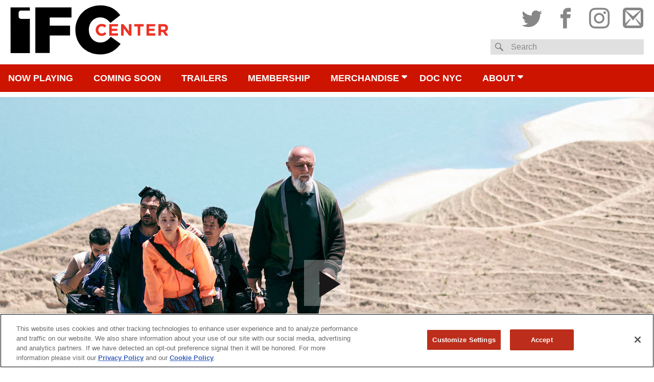

--- FILE ---
content_type: text/html; charset=UTF-8
request_url: https://www.ifccenter.com/films/to-the-ends-of-the-earth/
body_size: 16357
content:
<!DOCTYPE html>
<html lang="en-US" class="no-js">
<head>
	<meta charset="UTF-8">
	<meta name="viewport" content="width=device-width, initial-scale=1" />

	
	<meta property="og:title" content="IFC Center - To the Ends of the Earth" />
	<meta property="og:type" content="article" />
	<meta property="og:image" content="https://images.amcnetworks.com/ifccenter.com/wp-content/uploads/2021/03/totheendsoftheearth_1280x720.jpg" />
	<meta property="og:url" content="https://www.ifccenter.com/films/to-the-ends-of-the-earth/" />
	<meta property="og:description" content="World premiered as the closing night film at 2019 Locarno Film Festival, To the Ends of the Earth was commissioned to mark the 25th anniversary of diplomatic relations between Japan and the central Asian republic of Uzbekistan.Yoko (former J-pop idol Atsuko Maeda) travels with a small crew to Uzbekistan (breathtakingly captured by&nbsp;veteran&nbsp;DP&nbsp;Akiko Ashizawa) to shoot [...]" />
	<meta name="description" content="World premiered as the closing night film at 2019 Locarno Film Festival, To the Ends of the Earth was commissioned to mark the 25th anniversary of diplomatic relations between Japan and the central Asian republic of Uzbekistan.Yoko (former J-pop idol Atsuko Maeda) travels with a small crew to Uzbekistan (breathtakingly captured by&nbsp;veteran&nbsp;DP&nbsp;Akiko Ashizawa) to shoot [...]" />
	<meta property="og:site_name" content="IFC Center" />
	<meta name="thumbnail" content="https://images.amcnetworks.com/ifccenter.com/wp-content/uploads/2021/03/totheendsoftheearth_1280x720.jpg" />

	<meta name="twitter:card" content="summary_large_image" />
	<meta name="twitter:site" content="@ifccenter" />
	<meta name="twitter:title" content="IFC Center - To the Ends of the Earth" />
	<meta name="twitter:description" content="World premiered as the closing night film at 2019 Locarno Film Festival, To the Ends of the Earth was commissioned to mark the 25th anniversary of diplomatic relations between Japan and the central Asian republic of Uzbekistan.Yoko (former J-pop idol Atsuko Maeda) travels with a small crew to Uzbekistan (breathtakingly captured by&nbsp;veteran&nbsp;DP&nbsp;Akiko Ashizawa) to shoot [...]" />
	<meta name="twitter:image" content="https://images.amcnetworks.com/ifccenter.com/wp-content/uploads/2021/03/totheendsoftheearth_1280x720.jpg" />
	<meta name="facebook-domain-verification" content="flp63hte7rpgoppc11s5rhztrzsb9a" />
	<title>To the Ends of the Earth &#8211; IFC Center</title>
<meta name='robots' content='max-image-preview:large' />
<link rel='dns-prefetch' href='//www.google.com' />
<link rel='stylesheet' id='wp-block-library-css' href='https://www.ifccenter.com/wp/wp-includes/css/dist/block-library/style.min.css?ver=6.6.1' type='text/css' media='all' />
<style id='classic-theme-styles-inline-css' type='text/css'>
/*! This file is auto-generated */
.wp-block-button__link{color:#fff;background-color:#32373c;border-radius:9999px;box-shadow:none;text-decoration:none;padding:calc(.667em + 2px) calc(1.333em + 2px);font-size:1.125em}.wp-block-file__button{background:#32373c;color:#fff;text-decoration:none}
</style>
<style id='global-styles-inline-css' type='text/css'>
:root{--wp--preset--aspect-ratio--square: 1;--wp--preset--aspect-ratio--4-3: 4/3;--wp--preset--aspect-ratio--3-4: 3/4;--wp--preset--aspect-ratio--3-2: 3/2;--wp--preset--aspect-ratio--2-3: 2/3;--wp--preset--aspect-ratio--16-9: 16/9;--wp--preset--aspect-ratio--9-16: 9/16;--wp--preset--color--black: #000000;--wp--preset--color--cyan-bluish-gray: #abb8c3;--wp--preset--color--white: #ffffff;--wp--preset--color--pale-pink: #f78da7;--wp--preset--color--vivid-red: #cf2e2e;--wp--preset--color--luminous-vivid-orange: #ff6900;--wp--preset--color--luminous-vivid-amber: #fcb900;--wp--preset--color--light-green-cyan: #7bdcb5;--wp--preset--color--vivid-green-cyan: #00d084;--wp--preset--color--pale-cyan-blue: #8ed1fc;--wp--preset--color--vivid-cyan-blue: #0693e3;--wp--preset--color--vivid-purple: #9b51e0;--wp--preset--gradient--vivid-cyan-blue-to-vivid-purple: linear-gradient(135deg,rgba(6,147,227,1) 0%,rgb(155,81,224) 100%);--wp--preset--gradient--light-green-cyan-to-vivid-green-cyan: linear-gradient(135deg,rgb(122,220,180) 0%,rgb(0,208,130) 100%);--wp--preset--gradient--luminous-vivid-amber-to-luminous-vivid-orange: linear-gradient(135deg,rgba(252,185,0,1) 0%,rgba(255,105,0,1) 100%);--wp--preset--gradient--luminous-vivid-orange-to-vivid-red: linear-gradient(135deg,rgba(255,105,0,1) 0%,rgb(207,46,46) 100%);--wp--preset--gradient--very-light-gray-to-cyan-bluish-gray: linear-gradient(135deg,rgb(238,238,238) 0%,rgb(169,184,195) 100%);--wp--preset--gradient--cool-to-warm-spectrum: linear-gradient(135deg,rgb(74,234,220) 0%,rgb(151,120,209) 20%,rgb(207,42,186) 40%,rgb(238,44,130) 60%,rgb(251,105,98) 80%,rgb(254,248,76) 100%);--wp--preset--gradient--blush-light-purple: linear-gradient(135deg,rgb(255,206,236) 0%,rgb(152,150,240) 100%);--wp--preset--gradient--blush-bordeaux: linear-gradient(135deg,rgb(254,205,165) 0%,rgb(254,45,45) 50%,rgb(107,0,62) 100%);--wp--preset--gradient--luminous-dusk: linear-gradient(135deg,rgb(255,203,112) 0%,rgb(199,81,192) 50%,rgb(65,88,208) 100%);--wp--preset--gradient--pale-ocean: linear-gradient(135deg,rgb(255,245,203) 0%,rgb(182,227,212) 50%,rgb(51,167,181) 100%);--wp--preset--gradient--electric-grass: linear-gradient(135deg,rgb(202,248,128) 0%,rgb(113,206,126) 100%);--wp--preset--gradient--midnight: linear-gradient(135deg,rgb(2,3,129) 0%,rgb(40,116,252) 100%);--wp--preset--font-size--small: 13px;--wp--preset--font-size--medium: 20px;--wp--preset--font-size--large: 36px;--wp--preset--font-size--x-large: 42px;--wp--preset--spacing--20: 0.44rem;--wp--preset--spacing--30: 0.67rem;--wp--preset--spacing--40: 1rem;--wp--preset--spacing--50: 1.5rem;--wp--preset--spacing--60: 2.25rem;--wp--preset--spacing--70: 3.38rem;--wp--preset--spacing--80: 5.06rem;--wp--preset--shadow--natural: 6px 6px 9px rgba(0, 0, 0, 0.2);--wp--preset--shadow--deep: 12px 12px 50px rgba(0, 0, 0, 0.4);--wp--preset--shadow--sharp: 6px 6px 0px rgba(0, 0, 0, 0.2);--wp--preset--shadow--outlined: 6px 6px 0px -3px rgba(255, 255, 255, 1), 6px 6px rgba(0, 0, 0, 1);--wp--preset--shadow--crisp: 6px 6px 0px rgba(0, 0, 0, 1);}:where(.is-layout-flex){gap: 0.5em;}:where(.is-layout-grid){gap: 0.5em;}body .is-layout-flex{display: flex;}.is-layout-flex{flex-wrap: wrap;align-items: center;}.is-layout-flex > :is(*, div){margin: 0;}body .is-layout-grid{display: grid;}.is-layout-grid > :is(*, div){margin: 0;}:where(.wp-block-columns.is-layout-flex){gap: 2em;}:where(.wp-block-columns.is-layout-grid){gap: 2em;}:where(.wp-block-post-template.is-layout-flex){gap: 1.25em;}:where(.wp-block-post-template.is-layout-grid){gap: 1.25em;}.has-black-color{color: var(--wp--preset--color--black) !important;}.has-cyan-bluish-gray-color{color: var(--wp--preset--color--cyan-bluish-gray) !important;}.has-white-color{color: var(--wp--preset--color--white) !important;}.has-pale-pink-color{color: var(--wp--preset--color--pale-pink) !important;}.has-vivid-red-color{color: var(--wp--preset--color--vivid-red) !important;}.has-luminous-vivid-orange-color{color: var(--wp--preset--color--luminous-vivid-orange) !important;}.has-luminous-vivid-amber-color{color: var(--wp--preset--color--luminous-vivid-amber) !important;}.has-light-green-cyan-color{color: var(--wp--preset--color--light-green-cyan) !important;}.has-vivid-green-cyan-color{color: var(--wp--preset--color--vivid-green-cyan) !important;}.has-pale-cyan-blue-color{color: var(--wp--preset--color--pale-cyan-blue) !important;}.has-vivid-cyan-blue-color{color: var(--wp--preset--color--vivid-cyan-blue) !important;}.has-vivid-purple-color{color: var(--wp--preset--color--vivid-purple) !important;}.has-black-background-color{background-color: var(--wp--preset--color--black) !important;}.has-cyan-bluish-gray-background-color{background-color: var(--wp--preset--color--cyan-bluish-gray) !important;}.has-white-background-color{background-color: var(--wp--preset--color--white) !important;}.has-pale-pink-background-color{background-color: var(--wp--preset--color--pale-pink) !important;}.has-vivid-red-background-color{background-color: var(--wp--preset--color--vivid-red) !important;}.has-luminous-vivid-orange-background-color{background-color: var(--wp--preset--color--luminous-vivid-orange) !important;}.has-luminous-vivid-amber-background-color{background-color: var(--wp--preset--color--luminous-vivid-amber) !important;}.has-light-green-cyan-background-color{background-color: var(--wp--preset--color--light-green-cyan) !important;}.has-vivid-green-cyan-background-color{background-color: var(--wp--preset--color--vivid-green-cyan) !important;}.has-pale-cyan-blue-background-color{background-color: var(--wp--preset--color--pale-cyan-blue) !important;}.has-vivid-cyan-blue-background-color{background-color: var(--wp--preset--color--vivid-cyan-blue) !important;}.has-vivid-purple-background-color{background-color: var(--wp--preset--color--vivid-purple) !important;}.has-black-border-color{border-color: var(--wp--preset--color--black) !important;}.has-cyan-bluish-gray-border-color{border-color: var(--wp--preset--color--cyan-bluish-gray) !important;}.has-white-border-color{border-color: var(--wp--preset--color--white) !important;}.has-pale-pink-border-color{border-color: var(--wp--preset--color--pale-pink) !important;}.has-vivid-red-border-color{border-color: var(--wp--preset--color--vivid-red) !important;}.has-luminous-vivid-orange-border-color{border-color: var(--wp--preset--color--luminous-vivid-orange) !important;}.has-luminous-vivid-amber-border-color{border-color: var(--wp--preset--color--luminous-vivid-amber) !important;}.has-light-green-cyan-border-color{border-color: var(--wp--preset--color--light-green-cyan) !important;}.has-vivid-green-cyan-border-color{border-color: var(--wp--preset--color--vivid-green-cyan) !important;}.has-pale-cyan-blue-border-color{border-color: var(--wp--preset--color--pale-cyan-blue) !important;}.has-vivid-cyan-blue-border-color{border-color: var(--wp--preset--color--vivid-cyan-blue) !important;}.has-vivid-purple-border-color{border-color: var(--wp--preset--color--vivid-purple) !important;}.has-vivid-cyan-blue-to-vivid-purple-gradient-background{background: var(--wp--preset--gradient--vivid-cyan-blue-to-vivid-purple) !important;}.has-light-green-cyan-to-vivid-green-cyan-gradient-background{background: var(--wp--preset--gradient--light-green-cyan-to-vivid-green-cyan) !important;}.has-luminous-vivid-amber-to-luminous-vivid-orange-gradient-background{background: var(--wp--preset--gradient--luminous-vivid-amber-to-luminous-vivid-orange) !important;}.has-luminous-vivid-orange-to-vivid-red-gradient-background{background: var(--wp--preset--gradient--luminous-vivid-orange-to-vivid-red) !important;}.has-very-light-gray-to-cyan-bluish-gray-gradient-background{background: var(--wp--preset--gradient--very-light-gray-to-cyan-bluish-gray) !important;}.has-cool-to-warm-spectrum-gradient-background{background: var(--wp--preset--gradient--cool-to-warm-spectrum) !important;}.has-blush-light-purple-gradient-background{background: var(--wp--preset--gradient--blush-light-purple) !important;}.has-blush-bordeaux-gradient-background{background: var(--wp--preset--gradient--blush-bordeaux) !important;}.has-luminous-dusk-gradient-background{background: var(--wp--preset--gradient--luminous-dusk) !important;}.has-pale-ocean-gradient-background{background: var(--wp--preset--gradient--pale-ocean) !important;}.has-electric-grass-gradient-background{background: var(--wp--preset--gradient--electric-grass) !important;}.has-midnight-gradient-background{background: var(--wp--preset--gradient--midnight) !important;}.has-small-font-size{font-size: var(--wp--preset--font-size--small) !important;}.has-medium-font-size{font-size: var(--wp--preset--font-size--medium) !important;}.has-large-font-size{font-size: var(--wp--preset--font-size--large) !important;}.has-x-large-font-size{font-size: var(--wp--preset--font-size--x-large) !important;}
:where(.wp-block-post-template.is-layout-flex){gap: 1.25em;}:where(.wp-block-post-template.is-layout-grid){gap: 1.25em;}
:where(.wp-block-columns.is-layout-flex){gap: 2em;}:where(.wp-block-columns.is-layout-grid){gap: 2em;}
:root :where(.wp-block-pullquote){font-size: 1.5em;line-height: 1.6;}
</style>
<link rel='stylesheet' id='ifcc-css' href='https://www.ifccenter.com/wp-content/themes/ifccenter/assets/css/ifc-center.min.css?ver=0.2.9' type='text/css' media='all' />
<link rel='stylesheet' id='ifc-center-teacher-opt-in-shortcode-css' href='https://www.ifccenter.com/wp-content/plugins/educator-opt-in/assets/css/ifc-center-teacher-opt-in-shortcode.css?ver=6.6.1' type='text/css' media='all' />
<link rel='stylesheet' id='ifc-center-group-opt-in-shortcode-css' href='https://www.ifccenter.com/wp-content/plugins/group-opt-in/assets/css/ifc-center-group-opt-in-shortcode.css?ver=6.6.1' type='text/css' media='all' />
<link rel='stylesheet' id='ifc-center-hs-opt-in-shortcode-css' href='https://www.ifccenter.com/wp-content/plugins/high-school-opt-in/assets/css/ifc-center-hs-opt-in-shortcode.css?ver=6.6.1' type='text/css' media='all' />
<link rel='stylesheet' id='ifc-center-event-form-shortcode-css' href='https://www.ifccenter.com/wp-content/plugins/ifc-center-event-form-shortcode/assets/css/ifc-center-event-form-shortcode.css?ver=6.6.1' type='text/css' media='all' />
<script type="text/javascript" src="https://www.ifccenter.com/wp/wp-includes/js/jquery/jquery.min.js?ver=3.7.1" id="jquery-core-js"></script>
<script type="text/javascript" src="https://www.ifccenter.com/wp/wp-includes/js/jquery/jquery-migrate.min.js?ver=3.4.1" id="jquery-migrate-js"></script>
<script type="text/javascript" src="https://www.ifccenter.com/wp-content/themes/ifccenter/assets/js/jquery-migrate-1.4.1.min.js?ver=1.4.1" id="jq-migrate-1-4-1-js"></script>
<script type="text/javascript" src="https://www.ifccenter.com/wp-content/themes/ifccenter/assets/js/jquery-validate-1.14.0-min.js?ver=0.2.9" id="jquery-validate-js"></script>
<link rel="https://api.w.org/" href="https://www.ifccenter.com/wp-json/" /><link rel="EditURI" type="application/rsd+xml" title="RSD" href="https://www.ifccenter.com/wp/xmlrpc.php?rsd" />
<meta name="generator" content="WordPress 6.6.1" />
<link rel="canonical" href="https://www.ifccenter.com/films/to-the-ends-of-the-earth/" />
<link rel='shortlink' href='https://www.ifccenter.com/?p=19291' />
<link rel="alternate" title="oEmbed (JSON)" type="application/json+oembed" href="https://www.ifccenter.com/wp-json/oembed/1.0/embed?url=https%3A%2F%2Fwww.ifccenter.com%2Ffilms%2Fto-the-ends-of-the-earth%2F" />
<link rel="alternate" title="oEmbed (XML)" type="text/xml+oembed" href="https://www.ifccenter.com/wp-json/oembed/1.0/embed?url=https%3A%2F%2Fwww.ifccenter.com%2Ffilms%2Fto-the-ends-of-the-earth%2F&#038;format=xml" />
<link type="text/plain" rel="author" href="https://www.ifccenter.com/wp-content/themes/ifccenter/humans.txt" />	<!-- Google Tag Manager (noscript) -->
	<noscript><iframe src="https://www.googletagmanager.com/ns.html?id=GTM-NPD9347"
	height="0" width="0" style="display:none;visibility:hidden"></iframe></noscript>
	<!-- End Google Tag Manager (noscript) -->

    <!-- Schema.org structured organization data -->
    <script type="application/ld+json">
        {
            "@context": "https://schema.org",
            "@type": "Organization",
            "name": "IFC Center",
            "url": "http://www.ifccenter.com",
            "sameAs": [
                "http://www.facebook.com/ifccenter",
                "http://www.twitter.com/ifccenter",
                "http://www.instagram.com/ifccenter"
            ]
        }
    </script>
    <!-- End Schema.org structured organization data -->

                              <script>!function(e){var n="https://s.go-mpulse.net/boomerang/";if("False"=="True")e.BOOMR_config=e.BOOMR_config||{},e.BOOMR_config.PageParams=e.BOOMR_config.PageParams||{},e.BOOMR_config.PageParams.pci=!0,n="https://s2.go-mpulse.net/boomerang/";if(window.BOOMR_API_key="DG4UF-AHKA3-DGAD6-SBBMV-WCMPM",function(){function e(){if(!o){var e=document.createElement("script");e.id="boomr-scr-as",e.src=window.BOOMR.url,e.async=!0,i.parentNode.appendChild(e),o=!0}}function t(e){o=!0;var n,t,a,r,d=document,O=window;if(window.BOOMR.snippetMethod=e?"if":"i",t=function(e,n){var t=d.createElement("script");t.id=n||"boomr-if-as",t.src=window.BOOMR.url,BOOMR_lstart=(new Date).getTime(),e=e||d.body,e.appendChild(t)},!window.addEventListener&&window.attachEvent&&navigator.userAgent.match(/MSIE [67]\./))return window.BOOMR.snippetMethod="s",void t(i.parentNode,"boomr-async");a=document.createElement("IFRAME"),a.src="about:blank",a.title="",a.role="presentation",a.loading="eager",r=(a.frameElement||a).style,r.width=0,r.height=0,r.border=0,r.display="none",i.parentNode.appendChild(a);try{O=a.contentWindow,d=O.document.open()}catch(_){n=document.domain,a.src="javascript:var d=document.open();d.domain='"+n+"';void(0);",O=a.contentWindow,d=O.document.open()}if(n)d._boomrl=function(){this.domain=n,t()},d.write("<bo"+"dy onload='document._boomrl();'>");else if(O._boomrl=function(){t()},O.addEventListener)O.addEventListener("load",O._boomrl,!1);else if(O.attachEvent)O.attachEvent("onload",O._boomrl);d.close()}function a(e){window.BOOMR_onload=e&&e.timeStamp||(new Date).getTime()}if(!window.BOOMR||!window.BOOMR.version&&!window.BOOMR.snippetExecuted){window.BOOMR=window.BOOMR||{},window.BOOMR.snippetStart=(new Date).getTime(),window.BOOMR.snippetExecuted=!0,window.BOOMR.snippetVersion=12,window.BOOMR.url=n+"DG4UF-AHKA3-DGAD6-SBBMV-WCMPM";var i=document.currentScript||document.getElementsByTagName("script")[0],o=!1,r=document.createElement("link");if(r.relList&&"function"==typeof r.relList.supports&&r.relList.supports("preload")&&"as"in r)window.BOOMR.snippetMethod="p",r.href=window.BOOMR.url,r.rel="preload",r.as="script",r.addEventListener("load",e),r.addEventListener("error",function(){t(!0)}),setTimeout(function(){if(!o)t(!0)},3e3),BOOMR_lstart=(new Date).getTime(),i.parentNode.appendChild(r);else t(!1);if(window.addEventListener)window.addEventListener("load",a,!1);else if(window.attachEvent)window.attachEvent("onload",a)}}(),"".length>0)if(e&&"performance"in e&&e.performance&&"function"==typeof e.performance.setResourceTimingBufferSize)e.performance.setResourceTimingBufferSize();!function(){if(BOOMR=e.BOOMR||{},BOOMR.plugins=BOOMR.plugins||{},!BOOMR.plugins.AK){var n=""=="true"?1:0,t="",a="amhpxp3io66zq2l4lg2a-f-47e3ca68f-clientnsv4-s.akamaihd.net",i="false"=="true"?2:1,o={"ak.v":"39","ak.cp":"1752816","ak.ai":parseInt("1137788",10),"ak.ol":"0","ak.cr":10,"ak.ipv":4,"ak.proto":"h2","ak.rid":"2a386e8d","ak.r":35417,"ak.a2":n,"ak.m":"","ak.n":"essl","ak.bpcip":"3.14.251.0","ak.cport":40500,"ak.gh":"104.119.189.148","ak.quicv":"","ak.tlsv":"tls1.3","ak.0rtt":"","ak.0rtt.ed":"","ak.csrc":"-","ak.acc":"","ak.t":"1769757108","ak.ak":"hOBiQwZUYzCg5VSAfCLimQ==imjNtCKYvPcZd/tZq2CCrBmrRQwA9+MXiSh2nWV/vzot5j9Eki9DsMKcnBNLpGr+C/sTl0VzE1C3wGyHa0UnY3S4claJKfJ/NXiyUZLwiB5KLV7u95FX1BjBiQ39nv3xifGsYbFBPtPDieS1Hziff4bNO6Dy1cRkX8khFnpq3Vm/BFj2ry5l86XfKwoPC3FnKmZYKOWgJhwi7JopdMoSBxRVT6JGtpryg0E4xxxJbN2Y7xjAAhr3pfdOqBQeXMe1cCu2T/3+PcAyuAwguONJPQnQFX1j00h6q+GAHnXQrordGGGsaS1fFTvGXq22NJh2ulhl9NqUPO3QhK8fOU8KunhO5z/yDKyvCbWGU6t8SdouxkFpUxWnL3mBNazGaoIowmAZtmivGoZ2ncLNlKYBVpBh72k2yWn/UCLLwIBBzsc=","ak.pv":"9","ak.dpoabenc":"","ak.tf":i};if(""!==t)o["ak.ruds"]=t;var r={i:!1,av:function(n){var t="http.initiator";if(n&&(!n[t]||"spa_hard"===n[t]))o["ak.feo"]=void 0!==e.aFeoApplied?1:0,BOOMR.addVar(o)},rv:function(){var e=["ak.bpcip","ak.cport","ak.cr","ak.csrc","ak.gh","ak.ipv","ak.m","ak.n","ak.ol","ak.proto","ak.quicv","ak.tlsv","ak.0rtt","ak.0rtt.ed","ak.r","ak.acc","ak.t","ak.tf"];BOOMR.removeVar(e)}};BOOMR.plugins.AK={akVars:o,akDNSPreFetchDomain:a,init:function(){if(!r.i){var e=BOOMR.subscribe;e("before_beacon",r.av,null,null),e("onbeacon",r.rv,null,null),r.i=!0}return this},is_complete:function(){return!0}}}}()}(window);</script></head>

<body class="film-template-default single single-film postid-19291">
	<!-- Google Tag Manager -->
	<script>(function(w,d,s,l,i){w[l]=w[l]||[];w[l].push({'gtm.start':
	new Date().getTime(),event:'gtm.js'});var f=d.getElementsByTagName(s)[0],
	j=d.createElement(s),dl=l!='dataLayer'?'&l='+l:'';j.async=true;j.src=
	'https://www.googletagmanager.com/gtm.js?id='+i+dl;f.parentNode.insertBefore(j,f);
	})(window,document,'script','dataLayer','GTM-NPD9347');</script>
	<!-- End Google Tag Manager -->

	<div id="page" class="site">
		<header class="site-header" role="banner">
			<div class="wrapper">
				<div class="site-logo">
					<span class="logo-wrap">
						<a href="https://www.ifccenter.com/" rel="home">IFC Center</a>
					</span>
				</div>
			</div>

			<button class="menu-toggle" id="js-menu-toggle" aria-controls="primary-menu" aria-expanded="false">
				<span class="screen-reader-text">Menu</span>
			</button>

			<nav class="mobile-showtimes-events">
				<ul>
					<li class="active"><a href="#" id="js-mobile-showtimes">Showtimes</a></li>
					<li><a href="#" id="js-mobile-ipe">Special Guests</a></li>
				</ul>
			</nav>

			<div id="js-nss-container" class="nss-container">
				<div class="wrapper">
					<div class="social-search">
						<nav class="social-nav">
							<p class="mobile-only">Follow IFC Center</p>
							<ul id="social-menu" class="menu"><li id="menu-item-8042" class="twitter menu-item menu-item-type-custom menu-item-object-custom menu-item-8042"><a target="_blank" rel="noopener" href="http://www.twitter.com/ifccenter"><span class="ifcc-icons">Twitter</span></a></li>
<li id="menu-item-8043" class="facebook menu-item menu-item-type-custom menu-item-object-custom menu-item-8043"><a target="_blank" rel="noopener" href="http://www.facebook.com/ifccenter"><span class="ifcc-icons">Facebook</span></a></li>
<li id="menu-item-8041" class="instagram menu-item menu-item-type-custom menu-item-object-custom menu-item-8041"><a target="_blank" rel="noopener" href="http://www.instagram.com/ifccenter"><span class="ifcc-icons">Instagram</span></a></li>
<li id="menu-item-10491" class="email menu-item menu-item-type-custom menu-item-object-custom menu-item-10491"><a target="_blank" rel="noopener" href="http://ifccenter.us8.list-manage1.com/subscribe?u=6735c4a130dbcf6b942e0573a&#038;id=b29c3bb6d9"><span class="ifcc-icons">Subscribe to email</span></a></li>
</ul>						</nav>
						
<div class="site-search">
	<form role="search" method="get" class="search-form" action="https://www.ifccenter.com/">
		<fieldset>
			<label for="s" class="search-label">Search</label>
			<input type="search" class="search-field has-label" value="" name="s" id="s" title="Search" />
		</fieldset>
		<input type="submit" class="search-submit" value="Search" />
	</form>
</div>
					</div>
				</div>

				<nav id="desktop-navigation" class="main-navigation inter-and-up" role="navigation">
					<div class="menu-header-navigation-container"><ul id="primary-menu" class="wrapper menu"><li id="menu-item-19036" class="menu-item menu-item-type-custom menu-item-object-custom menu-item-home menu-item-19036"><a href="https://www.ifccenter.com">Now Playing</a></li>
<li id="menu-item-8021" class="menu-item menu-item-type-custom menu-item-object-custom menu-item-8021"><a href="/coming-soon">Coming Soon</a></li>
<li id="menu-item-8028" class="menu-item menu-item-type-post_type menu-item-object-page menu-item-8028"><a href="https://www.ifccenter.com/trailers/">Trailers</a></li>
<li id="menu-item-10784" class="menu-item menu-item-type-post_type menu-item-object-page menu-item-10784"><a href="https://www.ifccenter.com/membership/">Membership</a></li>
<li id="menu-item-18983" class="menu-item menu-item-type-post_type menu-item-object-page menu-item-has-children menu-item-18983"><a target="_blank" rel="noopener" href="https://www.ifccenter.com/merchandise/">Merchandise</a>
<ul class="sub-menu">
	<li id="menu-item-18988" class="menu-item menu-item-type-post_type menu-item-object-page menu-item-18988"><a href="https://www.ifccenter.com/merchandise/">Merchandise Home</a></li>
	<li id="menu-item-18984" class="menu-item menu-item-type-post_type menu-item-object-page menu-item-18984"><a href="https://www.ifccenter.com/ifc-center-illustration/">IFC Center</a></li>
	<li id="menu-item-19924" class="menu-item menu-item-type-post_type menu-item-object-page menu-item-19924"><a href="https://www.ifccenter.com/director-shirts/">Director Shirts</a></li>
	<li id="menu-item-18985" class="menu-item menu-item-type-post_type menu-item-object-page menu-item-18985"><a href="https://www.ifccenter.com/cinemetal-shirts/">Cinemetal</a></li>
	<li id="menu-item-18987" class="menu-item menu-item-type-post_type menu-item-object-page menu-item-18987"><a href="https://www.ifccenter.com/director-totes/">Director Totes</a></li>
	<li id="menu-item-22915" class="menu-item menu-item-type-post_type menu-item-object-page menu-item-22915"><a href="https://www.ifccenter.com/books-and-ephemera/">Books and Ephemera</a></li>
	<li id="menu-item-18986" class="menu-item menu-item-type-post_type menu-item-object-page menu-item-18986"><a href="https://www.ifccenter.com/girl-on-tops/">Girls on Tops</a></li>
	<li id="menu-item-20057" class="menu-item menu-item-type-post_type menu-item-object-page menu-item-20057"><a href="https://www.ifccenter.com/studio-ghibli/">Studio Ghibli</a></li>
</ul>
</li>
<li id="menu-item-8020" class="home menu-item menu-item-type-custom menu-item-object-custom menu-item-8020"><a href="https://www.docnyc.net/">DOC NYC</a></li>
<li id="menu-item-8026" class="menu-item menu-item-type-post_type menu-item-object-page menu-item-has-children menu-item-8026"><a href="https://www.ifccenter.com/about/">About</a>
<ul class="sub-menu">
	<li id="menu-item-20327" class="menu-item menu-item-type-post_type menu-item-object-page menu-item-20327"><a href="https://www.ifccenter.com/code-of-conduct/">IFC Center’s Code of Conduct</a></li>
	<li id="menu-item-18539" class="menu-item menu-item-type-post_type menu-item-object-page menu-item-18539"><a href="https://www.ifccenter.com/covid-19-update/">Health &#038; Safety</a></li>
	<li id="menu-item-8031" class="menu-item menu-item-type-post_type menu-item-object-page menu-item-8031"><a href="https://www.ifccenter.com/faq/">FAQ</a></li>
	<li id="menu-item-8059" class="menu-item menu-item-type-post_type menu-item-object-page menu-item-8059"><a href="https://www.ifccenter.com/about-us/">About Us</a></li>
	<li id="menu-item-8029" class="menu-item menu-item-type-post_type menu-item-object-page menu-item-8029"><a href="https://www.ifccenter.com/event-hosting/">Event Hosting</a></li>
	<li id="menu-item-17161" class="menu-item menu-item-type-post_type menu-item-object-page menu-item-17161"><a href="https://www.ifccenter.com/accessibility/">Accessibility</a></li>
	<li id="menu-item-8105" class="menu-item menu-item-type-post_type menu-item-object-page menu-item-8105"><a href="https://www.ifccenter.com/map-directions/">Map &#038; Directions</a></li>
</ul>
</li>
</ul></div>				</nav>

				<nav id="tablet-navigation" class="main-navigation up-to-inter" role="navigation">
					<div class="menu-header-navigation-container"><ul id="tablet-menu" class="wrapper menu"><li class="menu-item menu-item-type-custom menu-item-object-custom menu-item-home menu-item-19036"><a href="https://www.ifccenter.com">Now Playing</a></li>
<li class="menu-item menu-item-type-custom menu-item-object-custom menu-item-8021"><a href="/coming-soon">Coming Soon</a></li>
<li class="menu-item menu-item-type-post_type menu-item-object-page menu-item-8028"><a href="https://www.ifccenter.com/trailers/">Trailers</a></li>
<li class="menu-item menu-item-type-post_type menu-item-object-page menu-item-10784"><a href="https://www.ifccenter.com/membership/">Membership</a></li>
<li class="menu-item menu-item-type-post_type menu-item-object-page menu-item-has-children menu-item-18983"><a target="_blank" rel="noopener" href="https://www.ifccenter.com/merchandise/">Merchandise</a>
<ul class="sub-menu">
	<li class="menu-item menu-item-type-post_type menu-item-object-page menu-item-18988"><a href="https://www.ifccenter.com/merchandise/">Merchandise Home</a></li>
	<li class="menu-item menu-item-type-post_type menu-item-object-page menu-item-18984"><a href="https://www.ifccenter.com/ifc-center-illustration/">IFC Center</a></li>
	<li class="menu-item menu-item-type-post_type menu-item-object-page menu-item-19924"><a href="https://www.ifccenter.com/director-shirts/">Director Shirts</a></li>
	<li class="menu-item menu-item-type-post_type menu-item-object-page menu-item-18985"><a href="https://www.ifccenter.com/cinemetal-shirts/">Cinemetal</a></li>
	<li class="menu-item menu-item-type-post_type menu-item-object-page menu-item-18987"><a href="https://www.ifccenter.com/director-totes/">Director Totes</a></li>
	<li class="menu-item menu-item-type-post_type menu-item-object-page menu-item-22915"><a href="https://www.ifccenter.com/books-and-ephemera/">Books and Ephemera</a></li>
	<li class="menu-item menu-item-type-post_type menu-item-object-page menu-item-18986"><a href="https://www.ifccenter.com/girl-on-tops/">Girls on Tops</a></li>
	<li class="menu-item menu-item-type-post_type menu-item-object-page menu-item-20057"><a href="https://www.ifccenter.com/studio-ghibli/">Studio Ghibli</a></li>
</ul>
</li>
<ul id="js-tablet-break" class="tablet-break"><li class="home menu-item menu-item-type-custom menu-item-object-custom menu-item-8020"><a href="https://www.docnyc.net/">DOC NYC</a></li>
<li class="menu-item menu-item-type-post_type menu-item-object-page menu-item-has-children menu-item-8026"><a href="https://www.ifccenter.com/about/">About</a>
<ul class="sub-menu">
	<li class="menu-item menu-item-type-post_type menu-item-object-page menu-item-20327"><a href="https://www.ifccenter.com/code-of-conduct/">IFC Center’s Code of Conduct</a></li>
	<li class="menu-item menu-item-type-post_type menu-item-object-page menu-item-18539"><a href="https://www.ifccenter.com/covid-19-update/">Health &#038; Safety</a></li>
	<li class="menu-item menu-item-type-post_type menu-item-object-page menu-item-8031"><a href="https://www.ifccenter.com/faq/">FAQ</a></li>
	<li class="menu-item menu-item-type-post_type menu-item-object-page menu-item-8059"><a href="https://www.ifccenter.com/about-us/">About Us</a></li>
	<li class="menu-item menu-item-type-post_type menu-item-object-page menu-item-8029"><a href="https://www.ifccenter.com/event-hosting/">Event Hosting</a></li>
	<li class="menu-item menu-item-type-post_type menu-item-object-page menu-item-17161"><a href="https://www.ifccenter.com/accessibility/">Accessibility</a></li>
	<li class="menu-item menu-item-type-post_type menu-item-object-page menu-item-8105"><a href="https://www.ifccenter.com/map-directions/">Map &#038; Directions</a></li>
</ul></ul><li class="tablet-menu-toggle-container"><button id="js-tablet-menu-toggle" class="tablet-menu-toggle"><span class="screen-reader-text">Menu</span></button></li></ul>
</li>
</ul></div>				</nav>

				<nav id="mobile-navigation" class="main-navigation mobile-only" role="navigation">
					<div class="menu-header-navigation-container"><ul id="mobile-menu" class="wrapper menu"><li class="menu-item menu-item-type-custom menu-item-object-custom menu-item-home menu-item-19036"><a href="https://www.ifccenter.com">Now Playing</a></li>
<li class="menu-item menu-item-type-custom menu-item-object-custom menu-item-8021"><a href="/coming-soon">Coming Soon</a></li>
<li class="menu-item menu-item-type-post_type menu-item-object-page menu-item-8028"><a href="https://www.ifccenter.com/trailers/">Trailers</a></li>
<li class="menu-item menu-item-type-post_type menu-item-object-page menu-item-10784"><a href="https://www.ifccenter.com/membership/">Membership</a></li>
<li class="menu-item menu-item-type-post_type menu-item-object-page menu-item-has-children menu-item-18983"><a target="_blank" rel="noopener" href="https://www.ifccenter.com/merchandise/">Merchandise</a>
<ul class="sub-menu">
	<li class="menu-item menu-item-type-post_type menu-item-object-page menu-item-18988"><a href="https://www.ifccenter.com/merchandise/">Merchandise Home</a></li>
	<li class="menu-item menu-item-type-post_type menu-item-object-page menu-item-18984"><a href="https://www.ifccenter.com/ifc-center-illustration/">IFC Center</a></li>
	<li class="menu-item menu-item-type-post_type menu-item-object-page menu-item-19924"><a href="https://www.ifccenter.com/director-shirts/">Director Shirts</a></li>
	<li class="menu-item menu-item-type-post_type menu-item-object-page menu-item-18985"><a href="https://www.ifccenter.com/cinemetal-shirts/">Cinemetal</a></li>
	<li class="menu-item menu-item-type-post_type menu-item-object-page menu-item-18987"><a href="https://www.ifccenter.com/director-totes/">Director Totes</a></li>
	<li class="menu-item menu-item-type-post_type menu-item-object-page menu-item-22915"><a href="https://www.ifccenter.com/books-and-ephemera/">Books and Ephemera</a></li>
	<li class="menu-item menu-item-type-post_type menu-item-object-page menu-item-18986"><a href="https://www.ifccenter.com/girl-on-tops/">Girls on Tops</a></li>
	<li class="menu-item menu-item-type-post_type menu-item-object-page menu-item-20057"><a href="https://www.ifccenter.com/studio-ghibli/">Studio Ghibli</a></li>
</ul>
</li>
<li class="home menu-item menu-item-type-custom menu-item-object-custom menu-item-8020"><a href="https://www.docnyc.net/">DOC NYC</a></li>
<li class="menu-item menu-item-type-post_type menu-item-object-page menu-item-has-children menu-item-8026"><a href="https://www.ifccenter.com/about/">About</a>
<ul class="sub-menu">
	<li class="menu-item menu-item-type-post_type menu-item-object-page menu-item-20327"><a href="https://www.ifccenter.com/code-of-conduct/">IFC Center’s Code of Conduct</a></li>
	<li class="menu-item menu-item-type-post_type menu-item-object-page menu-item-18539"><a href="https://www.ifccenter.com/covid-19-update/">Health &#038; Safety</a></li>
	<li class="menu-item menu-item-type-post_type menu-item-object-page menu-item-8031"><a href="https://www.ifccenter.com/faq/">FAQ</a></li>
	<li class="menu-item menu-item-type-post_type menu-item-object-page menu-item-8059"><a href="https://www.ifccenter.com/about-us/">About Us</a></li>
	<li class="menu-item menu-item-type-post_type menu-item-object-page menu-item-8029"><a href="https://www.ifccenter.com/event-hosting/">Event Hosting</a></li>
	<li class="menu-item menu-item-type-post_type menu-item-object-page menu-item-17161"><a href="https://www.ifccenter.com/accessibility/">Accessibility</a></li>
	<li class="menu-item menu-item-type-post_type menu-item-object-page menu-item-8105"><a href="https://www.ifccenter.com/map-directions/">Map &#038; Directions</a></li>
</ul>
</li>
</ul></div>				</nav>
			</div>
		</header>

		<div id="content" class="site-content">
			
	        <div class="wrapper">
                                <a data-remodal-target="19291" class="trailer-overlay-btn">
                        <img width="1280" height="720" src="https://images.amcnetworks.com/ifccenter.com/wp-content/uploads/2021/03/totheendsoftheearth_1280x720.jpg" class="film-featured wp-post-image" alt="" />                    </a>
                    <div class="remodal" data-remodal-id="19291">
                        <button data-remodal-action="close" class="remodal-close"></button>
                        <div class="trailer-wrapper"></div>
                    </div>
                
            <div class="ifc-row">
                <section class="ifc-main ">
                    <div class="ifc-row">
                        <div class="ifc-col ifc-col-2">
                            <h1 class="title">To the Ends of the Earth</h1>
                            <div class="addthis_sharing_toolbox"></div>                            
                                                            <p class="date-time">Friday, March 19 - Thursday, March 25, 2021</p>
                            
                            
                            <!-- Showtimes -->
                            
                                <p><font size="3"><font color="#000000"><font><font size="3"><span style="text-align: left;text-transform: none;text-indent: 0px;letter-spacing: normal;font-family: Slack-Lato, appleLogo, sans-serif;font-size: 15px;font-style: normal;font-weight: 400;float: none"><font><font size="3">World premiered as the</font> <font size="3">closing night film at 2019 Locarno Film Festival, To the Ends of the Earth was commissioned to mark the 25th anniversary of diplomatic relations between Japan and the central Asian republic of Uzbekistan.<br /></font></font></span><br style="text-align: left;text-transform: none;text-indent: 0px;letter-spacing: normal;font-family: Slack-Lato, appleLogo, sans-serif;font-size: 15px;font-style: normal;font-weight: 400"><span style="text-align: left;text-transform: none;text-indent: 0px;letter-spacing: normal;font-family: Slack-Lato, appleLogo, sans-serif;font-style: normal;font-weight: 400;float: none">Yoko (former J-pop idol Atsuko Maeda) travels with a small crew to Uzbekistan (breathtakingly captured by&nbsp;veteran&nbsp;DP&nbsp;Akiko Ashizawa) to shoot an episode of her reality TV travel show. In front of the camera her persona is carefree and happy-go-lucky, but behind the scenes she is cautious and introverted.&nbsp;Despite her best efforts, all the shootings&nbsp;end unsuccessfully. Frustrated by the failed filming, she takes&nbsp;to the streets of this mysterious country on her own.&nbsp;Lost in the streets of Tashkent,&nbsp;she finds herself adrift and alone, confronting her deepest fears and hidden aspirations.<br /></span><br style="text-align: left;text-transform: none;text-indent: 0px;letter-spacing: normal;font-family: Slack-Lato, appleLogo, sans-serif;font-size: 15px;font-style: normal;font-weight: 400"><span style="text-align: left;text-transform: none;text-indent: 0px;letter-spacing: normal;font-family: Slack-Lato, appleLogo, sans-serif;font-style: normal;font-weight: 400;float: none"><font>A brilliant mix of black comedy, travelogue, drama, and an adventure-imbued mockery of showbiz,&nbsp;To the Ends of the Earth&nbsp;is a&nbsp;young&nbsp;woman’s&nbsp;journey&nbsp;from&nbsp;displacement&nbsp;to a place of self-discovery.</font></span></font></font></font></font></p>
<p><font size="3"><font color="#000000"><font><font size="3"><span style="text-align: left;text-transform: none;text-indent: 0px;letter-spacing: normal;font-family: Slack-Lato, appleLogo, sans-serif;font-style: normal;font-weight: 400;float: none"><font><font size="3"><font color="#000000"><font><font size="3"><span style="text-align: left;text-transform: none;text-indent: 0px;letter-spacing: normal;font-family: Slack-Lato, appleLogo, sans-serif;font-style: normal;font-weight: 400;float: none"><span style='font-family: "Comic Sans MS"'><span style="font-family: Arial;font-size: medium"><span style="text-align: left;text-transform: none;text-indent: 0px;letter-spacing: normal;font-family: Slack-Lato, appleLogo, sans-serif;font-size: 15px;font-weight: 400;float: none"><font size="3"><span style="font-family: Arial;font-variant: normal;font-weight: 400;text-decoration: none;vertical-align: baseline"><font color="#1d1c1d"><span style="font-family: Arial;font-variant: normal;font-weight: 400;text-decoration: none;vertical-align: baseline"><em><span style='font-family: "Comic Sans MS"'><span style="font-family: Arial;font-size: medium"><span style="text-align: left;text-transform: none;text-indent: 0px;letter-spacing: normal;font-family: Slack-Lato, appleLogo, sans-serif;font-size: 15px;font-weight: 400;float: none"><font size="3"><span style="font-family: Arial;font-variant: normal;font-weight: 400;text-decoration: none;vertical-align: baseline"><font color="#1d1c1d"><span style="font-family: Arial;font-variant: normal;font-weight: 400;text-decoration: none;vertical-align: baseline"><em>All screenings of&nbsp;TO THE ENDS OF THE EARTH&nbsp;</em><em>feature an exclusive video introduction from filmmaker Kiyoshi Kurosawa, recorded to welcome back audiences to IFC Center for our reopening.</em></span></font></span></font></span></span></span></em></span></font></span></font></span></span></span></span></font></font></font></font></font></span></font></font></font></font></p>
<p><font size="3"><font color="#000000"><font><font size="3"><span style="text-align: left;text-transform: none;text-indent: 0px;letter-spacing: normal;font-family: Slack-Lato, appleLogo, sans-serif;font-style: normal;font-weight: 400;float: none"><font><font size="3"><font color="#000000"><font></font></font></font></font></span></font></font></font></font></p>

                                                                    <!-- Film Details -->
                                                                        <ul class="film-details">
                                        <li><strong>Country</strong> Uzbekistan</li><li><strong>Language</strong> In Japanese and Uzbek with English subtitles</li><li><strong>Running Time</strong> 120 minutes</li><li><strong>Distributor</strong> KimStim</li><li><strong>Director</strong> Kiyoshi Kurosawa</li><li><strong>Writer</strong> Kiyoshi Kurosawa</li><li><strong>Editor</strong> Koichi Takahashi</li><li><strong>Cinematographer</strong> Akiko Ashizawa</li><li><strong>Cast</strong> Atsuko Maeda, Shota Sometani, Tokio Emoto, Adiz Rajabov, Ryo Kase</li>                                    </ul>
                                							<!-- Disclaimer -->
							<p>
	<i>
		IFC Center does not generally provide advisories about subject matter or potentially
		triggering content in films, as sensitivities vary from person to person. In addition to
		the synopses, trailers and other links on our website, further information about content
		and age-appropriateness for specific films can be found on
		<a href="https://www.commonsensemedia.org/" target="_blank">Common Sense Media</a>,
		<a href="https://www.imdb.com/" target="_blank">IMDb</a> and
		<a href="https://www.doesthedogdie.com/" target="_blank">DoesTheDogDie.com</a>
		as well as through general internet searches.
	</i>
</p>
                        </div>
                    </div>
                </section>

                
	<aside class="ifc-sidebar sidebar-rail">
				<div id="js-showtimes-widget" class="showtimes-widget widget">
	<h2>Showtimes</h2>
	<p>Click on a time below to purchase tickets.</p>
	<div class="showtimes">
		<ul>

					<li class="active">
						<a href="#" class="fri">fri</a>
			</li>
					<li>
						<a href="#" class="sat">sat</a>
			</li>
					<li>
						<a href="#" class="sun">sun</a>
			</li>
					<li>
						<a href="#" class="mon">mon</a>
			</li>
					<li>
						<a href="#" class="tue">tue</a>
			</li>
					<li>
						<a href="#" class="wed">wed</a>
			</li>
					<li>
						<a href="#" class="thu">thu</a>
			</li>
				<li><a href="#" class="show-coming-soon">+</a></li>
		</ul>

				<div class="daily-schedule fri active">
			<h3>Fri Jan 30</h3>
			<ul>
								<li>
						<a href="https://www.ifccenter.com/films/blknws-terms-conditions/">
															<img src="https://images.amcnetworks.com/ifccenter.com/wp-content/uploads/2025/10/blknews.jpg" />
													</a>

						<div class="details">

															<h3><a href="https://www.ifccenter.com/films/blknws-terms-conditions/">BLKNWS: Terms &amp; Conditions</a></h3>
							
							<ul class="times">
								<li><a href="https://tickets.ifccenter.com/websales/pages/ticketsearchcriteria.aspx?evtinfo=540148~8722a542-64c1-4c0b-af02-c3e8a239d769&#038; ">12:55 PM </a></li>							</ul>
						</div>
					</li>
								<li>
						<a href="https://www.ifccenter.com/films/the-brood-2/">
															<img src="https://images.amcnetworks.com/ifccenter.com/wp-content/uploads/2022/08/thebrood_1280x720_3-80x40.jpe" />
													</a>

						<div class="details">

															<h3><a href="https://www.ifccenter.com/films/the-brood-2/">The Brood</a></h3>
							
							<ul class="times">
								<li><a href="https://tickets.ifccenter.com/websales/pages/ticketsearchcriteria.aspx?evtinfo=540256~8722a542-64c1-4c0b-af02-c3e8a239d769&#038; ">11:59 PM </a></li>							</ul>
						</div>
					</li>
								<li>
						<a href="https://www.ifccenter.com/films/climax/">
															<img src="https://images.amcnetworks.com/ifccenter.com/wp-content/uploads/2022/04/climax_1280x720-80x40.png" />
													</a>

						<div class="details">

															<h3><a href="https://www.ifccenter.com/films/climax/">Climax</a></h3>
							
							<ul class="times">
								<li><a href="https://tickets.ifccenter.com/websales/pages/ticketsearchcriteria.aspx?evtinfo=540155~8722a542-64c1-4c0b-af02-c3e8a239d769&#038; ">11:50 PM </a></li>							</ul>
						</div>
					</li>
								<li>
						<a href="https://www.ifccenter.com/films/frankenstein/">
															<img src="https://images.amcnetworks.com/ifccenter.com/wp-content/uploads/2025/12/frankensteinjpg.jpg" />
													</a>

						<div class="details">

															<h3><a href="https://www.ifccenter.com/films/frankenstein/">Frankenstein</a></h3>
							
							<ul class="times">
								<li><a href="https://tickets.ifccenter.com/websales/pages/ticketsearchcriteria.aspx?evtinfo=540157~8722a542-64c1-4c0b-af02-c3e8a239d769&#038; ">5:25 PM </a></li>							</ul>
						</div>
					</li>
								<li>
						<a href="https://www.ifccenter.com/films/the-killing-of-a-chinese-bookie-original-theatrical-cut/">
															<img src="https://images.amcnetworks.com/ifccenter.com/wp-content/uploads/2026/01/NEWkillingofachinesebookiev3-80x40.jpg" />
													</a>

						<div class="details">

															<h3><a href="https://www.ifccenter.com/films/the-killing-of-a-chinese-bookie-original-theatrical-cut/">The Killing of a Chinese Bookie (1976 Original Theatrical Cut)</a></h3>
							
							<ul class="times">
								<li><a href="https://tickets.ifccenter.com/websales/pages/ticketsearchcriteria.aspx?evtinfo=540223~8722a542-64c1-4c0b-af02-c3e8a239d769&#038; ">8:55 PM </a></li>							</ul>
						</div>
					</li>
								<li>
						<a href="https://www.ifccenter.com/films/the-killing-of-a-chinese-bookie-1978/">
															<img src="https://images.amcnetworks.com/ifccenter.com/wp-content/uploads/2026/01/killingofa-80x40.jpg" />
													</a>

						<div class="details">

															<h3><a href="https://www.ifccenter.com/films/the-killing-of-a-chinese-bookie-1978/">The Killing of a Chinese Bookie (1978 Cut)</a></h3>
							
							<ul class="times">
								<li><a href="https://tickets.ifccenter.com/websales/pages/ticketsearchcriteria.aspx?evtinfo=540216~8722a542-64c1-4c0b-af02-c3e8a239d769&#038; ">12:50 PM </a></li>							</ul>
						</div>
					</li>
								<li>
						<a href="https://www.ifccenter.com/films/the-love-that-remains/">
															<img src="https://images.amcnetworks.com/ifccenter.com/wp-content/uploads/2025/12/thelovethatremainsjpg.jpg" />
													</a>

						<div class="details">

															<h3><a href="https://www.ifccenter.com/films/the-love-that-remains/">The Love That Remains</a></h3>
							
							<ul class="times">
								<li><a href="https://tickets.ifccenter.com/websales/pages/ticketsearchcriteria.aspx?evtinfo=539791~8722a542-64c1-4c0b-af02-c3e8a239d769&#038; ">1:45 PM </a></li><li><a href="https://tickets.ifccenter.com/websales/pages/ticketsearchcriteria.aspx?evtinfo=539793~8722a542-64c1-4c0b-af02-c3e8a239d769&#038; ">4:30 PM </a></li><li><a href="https://tickets.ifccenter.com/websales/pages/ticketsearchcriteria.aspx?evtinfo=537586~8722a542-64c1-4c0b-af02-c3e8a239d769&#038; ">7:30 PM </a></li><li><a href="https://tickets.ifccenter.com/websales/pages/ticketsearchcriteria.aspx?evtinfo=539795~8722a542-64c1-4c0b-af02-c3e8a239d769&#038; ">9:55 PM </a></li>							</ul>
						</div>
					</li>
								<li>
						<a href="https://www.ifccenter.com/films/magellan/">
															<img src="https://images.amcnetworks.com/ifccenter.com/wp-content/uploads/2025/12/MAGELLANjpg-4-80x40.jpg" />
													</a>

						<div class="details">

															<h3><a href="https://www.ifccenter.com/films/magellan/">Magellan</a></h3>
							
							<ul class="times">
								<li><a href="https://tickets.ifccenter.com/websales/pages/ticketsearchcriteria.aspx?evtinfo=540164~8722a542-64c1-4c0b-af02-c3e8a239d769&#038; ">11:25 AM </a></li><li><a href="https://tickets.ifccenter.com/websales/pages/ticketsearchcriteria.aspx?evtinfo=540165~8722a542-64c1-4c0b-af02-c3e8a239d769&#038; ">2:50 PM </a></li><li><a href="https://tickets.ifccenter.com/websales/pages/ticketsearchcriteria.aspx?evtinfo=540166~8722a542-64c1-4c0b-af02-c3e8a239d769&#038; ">6:15 PM </a></li>							</ul>
						</div>
					</li>
								<li>
						<a href="https://www.ifccenter.com/films/mr-nobody-against-putin/">
															<img src="https://images.amcnetworks.com/ifccenter.com/wp-content/uploads/2026/01/mrnobodyagainstputin.jpg" />
													</a>

						<div class="details">

															<h3><a href="https://www.ifccenter.com/films/mr-nobody-against-putin/">Mr. Nobody Against Putin</a></h3>
							
							<ul class="times">
								<li><a href="https://tickets.ifccenter.com/websales/pages/ticketsearchcriteria.aspx?evtinfo=540183~8722a542-64c1-4c0b-af02-c3e8a239d769&#038; ">3:15 PM </a></li><li><a href="https://tickets.ifccenter.com/websales/pages/ticketsearchcriteria.aspx?evtinfo=540184~8722a542-64c1-4c0b-af02-c3e8a239d769&#038; ">6:45 PM </a></li>							</ul>
						</div>
					</li>
								<li>
						<a href="https://www.ifccenter.com/films/the-perfect-neighbor/">
															<img src="https://images.amcnetworks.com/ifccenter.com/wp-content/uploads/2025/09/theperfectneighbor.png" />
													</a>

						<div class="details">

															<h3><a href="https://www.ifccenter.com/films/the-perfect-neighbor/">The Perfect Neighbor</a></h3>
							
							<ul class="times">
								<li><a href="https://tickets.ifccenter.com/websales/pages/ticketsearchcriteria.aspx?evtinfo=540230~8722a542-64c1-4c0b-af02-c3e8a239d769&#038; ">10:40 AM </a></li>							</ul>
						</div>
					</li>
								<li>
						<a href="https://www.ifccenter.com/films/a-poet/">
															<img src="https://images.amcnetworks.com/ifccenter.com/wp-content/uploads/2025/11/apoet.jpg" />
													</a>

						<div class="details">

															<h3><a href="https://www.ifccenter.com/films/a-poet/">A Poet</a></h3>
							
							<ul class="times">
								<li><a href="https://tickets.ifccenter.com/websales/pages/ticketsearchcriteria.aspx?evtinfo=540135~8722a542-64c1-4c0b-af02-c3e8a239d769&#038; ">10:35 AM </a></li><li><a href="https://tickets.ifccenter.com/websales/pages/ticketsearchcriteria.aspx?evtinfo=538663~8722a542-64c1-4c0b-af02-c3e8a239d769&#038; ">1:00 PM </a></li><li><a href="https://tickets.ifccenter.com/websales/pages/ticketsearchcriteria.aspx?evtinfo=538666~8722a542-64c1-4c0b-af02-c3e8a239d769&#038; ">3:50 PM </a></li><li><a href="https://tickets.ifccenter.com/websales/pages/ticketsearchcriteria.aspx?evtinfo=538669~8722a542-64c1-4c0b-af02-c3e8a239d769&#038; ">6:40 PM </a></li><li><a href="https://tickets.ifccenter.com/websales/pages/ticketsearchcriteria.aspx?evtinfo=538672~8722a542-64c1-4c0b-af02-c3e8a239d769&#038; ">9:30 PM </a></li>							</ul>
						</div>
					</li>
								<li>
						<a href="https://www.ifccenter.com/films/resurrection/">
															<img src="https://images.amcnetworks.com/ifccenter.com/wp-content/uploads/2025/10/resurrectionjpg.jpg" />
													</a>

						<div class="details">

															<h3><a href="https://www.ifccenter.com/films/resurrection/">Resurrection</a></h3>
							
							<ul class="times">
								<li><a href="https://tickets.ifccenter.com/websales/pages/ticketsearchcriteria.aspx?evtinfo=540195~8722a542-64c1-4c0b-af02-c3e8a239d769&#038; ">3:20 PM </a></li>							</ul>
						</div>
					</li>
								<li>
						<a href="https://www.ifccenter.com/films/the-shining/">
															<img src="https://images.amcnetworks.com/ifccenter.com/wp-content/uploads/2018/08/the-shining_1280x720-80x40.jpg" />
													</a>

						<div class="details">

															<h3><a href="https://www.ifccenter.com/films/the-shining/">The Shining</a></h3>
							
							<ul class="times">
								<li><a href="https://tickets.ifccenter.com/websales/pages/ticketsearchcriteria.aspx?evtinfo=540237~8722a542-64c1-4c0b-af02-c3e8a239d769&#038; ">11:35 PM </a></li>							</ul>
						</div>
					</li>
								<li>
						<a href="https://www.ifccenter.com/films/shutter-island/">
															<img src="https://images.amcnetworks.com/ifccenter.com/wp-content/uploads/2026/01/shutterisland.jpg" />
													</a>

						<div class="details">

															<h3><a href="https://www.ifccenter.com/films/shutter-island/">Shutter Island</a></h3>
							
							<ul class="times">
								<li><a href="https://tickets.ifccenter.com/websales/pages/ticketsearchcriteria.aspx?evtinfo=540202~8722a542-64c1-4c0b-af02-c3e8a239d769&#038; ">11:40 PM </a></li>							</ul>
						</div>
					</li>
								<li>
						<a href="https://www.ifccenter.com/films/silent-hill/">
															<img src="https://images.amcnetworks.com/ifccenter.com/wp-content/uploads/2026/01/silenthill.jpg" />
													</a>

						<div class="details">

															<h3><a href="https://www.ifccenter.com/films/silent-hill/">Silent Hill</a></h3>
							
							<ul class="times">
								<li><a href="https://tickets.ifccenter.com/websales/pages/ticketsearchcriteria.aspx?evtinfo=540204~8722a542-64c1-4c0b-af02-c3e8a239d769&#038; ">11:55 PM </a></li>							</ul>
						</div>
					</li>
								<li>
						<a href="https://www.ifccenter.com/films/sound-of-falling/">
															<img src="https://images.amcnetworks.com/ifccenter.com/wp-content/uploads/2025/11/soundoffallingjpg.jpg" />
													</a>

						<div class="details">

															<h3><a href="https://www.ifccenter.com/films/sound-of-falling/">Sound of Falling</a></h3>
							
							<ul class="times">
								<li><a href="https://tickets.ifccenter.com/websales/pages/ticketsearchcriteria.aspx?evtinfo=540206~8722a542-64c1-4c0b-af02-c3e8a239d769&#038; ">10:50 AM </a></li><li><a href="https://tickets.ifccenter.com/websales/pages/ticketsearchcriteria.aspx?evtinfo=540207~8722a542-64c1-4c0b-af02-c3e8a239d769&#038; ">8:30 PM </a></li>							</ul>
						</div>
					</li>
								<li>
						<a href="https://www.ifccenter.com/films/train-dreams/">
															<img src="https://images.amcnetworks.com/ifccenter.com/wp-content/uploads/2025/10/traindreamsjpg.jpg" />
													</a>

						<div class="details">

															<h3><a href="https://www.ifccenter.com/films/train-dreams/">Train Dreams</a></h3>
							
							<ul class="times">
								<li><a href="https://tickets.ifccenter.com/websales/pages/ticketsearchcriteria.aspx?evtinfo=540239~8722a542-64c1-4c0b-af02-c3e8a239d769&#038; ">10:45 AM </a></li>							</ul>
						</div>
					</li>
								<li>
						<a href="https://www.ifccenter.com/films/a-useful-ghost/">
															<img src="https://images.amcnetworks.com/ifccenter.com/wp-content/uploads/2025/12/usefulghostjpg.jpg" />
													</a>

						<div class="details">

															<h3><a href="https://www.ifccenter.com/films/a-useful-ghost/">A Useful Ghost</a></h3>
							
							<ul class="times">
								<li><a href="https://tickets.ifccenter.com/websales/pages/ticketsearchcriteria.aspx?evtinfo=540141~8722a542-64c1-4c0b-af02-c3e8a239d769&#038; ">9:30 PM </a></li>							</ul>
						</div>
					</li>
						</ul>
		</div>
				<div class="daily-schedule sat">
			<h3>Sat Jan 31</h3>
			<ul>
								<li>
						<a href="https://www.ifccenter.com/films/blknws-terms-conditions/">
															<img src="https://images.amcnetworks.com/ifccenter.com/wp-content/uploads/2025/10/blknews.jpg" />
													</a>

						<div class="details">

															<h3><a href="https://www.ifccenter.com/films/blknws-terms-conditions/">BLKNWS: Terms &amp; Conditions</a></h3>
							
							<ul class="times">
								<li><a href="https://tickets.ifccenter.com/websales/pages/ticketsearchcriteria.aspx?evtinfo=540149~8722a542-64c1-4c0b-af02-c3e8a239d769&#038; ">12:55 PM </a></li>							</ul>
						</div>
					</li>
								<li>
						<a href="https://www.ifccenter.com/films/the-brood-2/">
															<img src="https://images.amcnetworks.com/ifccenter.com/wp-content/uploads/2022/08/thebrood_1280x720_3-80x40.jpe" />
													</a>

						<div class="details">

															<h3><a href="https://www.ifccenter.com/films/the-brood-2/">The Brood</a></h3>
							
							<ul class="times">
								<li><a href="https://tickets.ifccenter.com/websales/pages/ticketsearchcriteria.aspx?evtinfo=540257~8722a542-64c1-4c0b-af02-c3e8a239d769&#038; ">11:59 PM </a></li>							</ul>
						</div>
					</li>
								<li>
						<a href="https://www.ifccenter.com/films/climax/">
															<img src="https://images.amcnetworks.com/ifccenter.com/wp-content/uploads/2022/04/climax_1280x720-80x40.png" />
													</a>

						<div class="details">

															<h3><a href="https://www.ifccenter.com/films/climax/">Climax</a></h3>
							
							<ul class="times">
								<li><a href="https://tickets.ifccenter.com/websales/pages/ticketsearchcriteria.aspx?evtinfo=540156~8722a542-64c1-4c0b-af02-c3e8a239d769&#038; ">11:50 PM </a></li>							</ul>
						</div>
					</li>
								<li>
						<a href="https://www.ifccenter.com/films/frankenstein/">
															<img src="https://images.amcnetworks.com/ifccenter.com/wp-content/uploads/2025/12/frankensteinjpg.jpg" />
													</a>

						<div class="details">

															<h3><a href="https://www.ifccenter.com/films/frankenstein/">Frankenstein</a></h3>
							
							<ul class="times">
								<li><a href="https://tickets.ifccenter.com/websales/pages/ticketsearchcriteria.aspx?evtinfo=540158~8722a542-64c1-4c0b-af02-c3e8a239d769&#038; ">5:25 PM </a></li>							</ul>
						</div>
					</li>
								<li>
						<a href="https://www.ifccenter.com/films/the-killing-of-a-chinese-bookie-original-theatrical-cut/">
															<img src="https://images.amcnetworks.com/ifccenter.com/wp-content/uploads/2026/01/NEWkillingofachinesebookiev3-80x40.jpg" />
													</a>

						<div class="details">

															<h3><a href="https://www.ifccenter.com/films/the-killing-of-a-chinese-bookie-original-theatrical-cut/">The Killing of a Chinese Bookie (1976 Original Theatrical Cut)</a></h3>
							
							<ul class="times">
								<li><a href="https://tickets.ifccenter.com/websales/pages/ticketsearchcriteria.aspx?evtinfo=540224~8722a542-64c1-4c0b-af02-c3e8a239d769&#038; ">8:55 PM </a></li>							</ul>
						</div>
					</li>
								<li>
						<a href="https://www.ifccenter.com/films/the-killing-of-a-chinese-bookie-1978/">
															<img src="https://images.amcnetworks.com/ifccenter.com/wp-content/uploads/2026/01/killingofa-80x40.jpg" />
													</a>

						<div class="details">

															<h3><a href="https://www.ifccenter.com/films/the-killing-of-a-chinese-bookie-1978/">The Killing of a Chinese Bookie (1978 Cut)</a></h3>
							
							<ul class="times">
								<li><a href="https://tickets.ifccenter.com/websales/pages/ticketsearchcriteria.aspx?evtinfo=540217~8722a542-64c1-4c0b-af02-c3e8a239d769&#038; ">12:50 PM </a></li>							</ul>
						</div>
					</li>
								<li>
						<a href="https://www.ifccenter.com/films/the-love-that-remains/">
															<img src="https://images.amcnetworks.com/ifccenter.com/wp-content/uploads/2025/12/thelovethatremainsjpg.jpg" />
													</a>

						<div class="details">

															<h3><a href="https://www.ifccenter.com/films/the-love-that-remains/">The Love That Remains</a></h3>
							
							<ul class="times">
								<li><a href="https://tickets.ifccenter.com/websales/pages/ticketsearchcriteria.aspx?evtinfo=539792~8722a542-64c1-4c0b-af02-c3e8a239d769&#038; ">1:45 PM </a></li><li><a href="https://tickets.ifccenter.com/websales/pages/ticketsearchcriteria.aspx?evtinfo=539794~8722a542-64c1-4c0b-af02-c3e8a239d769&#038; ">4:30 PM </a></li><li><a href="https://tickets.ifccenter.com/websales/pages/ticketsearchcriteria.aspx?evtinfo=537587~8722a542-64c1-4c0b-af02-c3e8a239d769&#038; ">7:15 PM </a></li><li><a href="https://tickets.ifccenter.com/websales/pages/ticketsearchcriteria.aspx?evtinfo=539796~8722a542-64c1-4c0b-af02-c3e8a239d769&#038; ">9:55 PM </a></li>							</ul>
						</div>
					</li>
								<li>
						<a href="https://www.ifccenter.com/films/magellan/">
															<img src="https://images.amcnetworks.com/ifccenter.com/wp-content/uploads/2025/12/MAGELLANjpg-4-80x40.jpg" />
													</a>

						<div class="details">

															<h3><a href="https://www.ifccenter.com/films/magellan/">Magellan</a></h3>
							
							<ul class="times">
								<li><a href="https://tickets.ifccenter.com/websales/pages/ticketsearchcriteria.aspx?evtinfo=540167~8722a542-64c1-4c0b-af02-c3e8a239d769&#038; ">11:25 AM </a></li><li><a href="https://tickets.ifccenter.com/websales/pages/ticketsearchcriteria.aspx?evtinfo=540168~8722a542-64c1-4c0b-af02-c3e8a239d769&#038; ">2:50 PM </a></li><li><a href="https://tickets.ifccenter.com/websales/pages/ticketsearchcriteria.aspx?evtinfo=540169~8722a542-64c1-4c0b-af02-c3e8a239d769&#038; ">6:15 PM </a></li>							</ul>
						</div>
					</li>
								<li>
						<a href="https://www.ifccenter.com/films/mr-nobody-against-putin/">
															<img src="https://images.amcnetworks.com/ifccenter.com/wp-content/uploads/2026/01/mrnobodyagainstputin.jpg" />
													</a>

						<div class="details">

															<h3><a href="https://www.ifccenter.com/films/mr-nobody-against-putin/">Mr. Nobody Against Putin</a></h3>
							
							<ul class="times">
								<li><a href="https://tickets.ifccenter.com/websales/pages/ticketsearchcriteria.aspx?evtinfo=540185~8722a542-64c1-4c0b-af02-c3e8a239d769&#038; ">3:15 PM </a></li><li><a href="https://tickets.ifccenter.com/websales/pages/ticketsearchcriteria.aspx?evtinfo=540186~8722a542-64c1-4c0b-af02-c3e8a239d769&#038; ">6:45 PM </a></li>							</ul>
						</div>
					</li>
								<li>
						<a href="https://www.ifccenter.com/films/the-perfect-neighbor/">
															<img src="https://images.amcnetworks.com/ifccenter.com/wp-content/uploads/2025/09/theperfectneighbor.png" />
													</a>

						<div class="details">

															<h3><a href="https://www.ifccenter.com/films/the-perfect-neighbor/">The Perfect Neighbor</a></h3>
							
							<ul class="times">
								<li><a href="https://tickets.ifccenter.com/websales/pages/ticketsearchcriteria.aspx?evtinfo=540231~8722a542-64c1-4c0b-af02-c3e8a239d769&#038; ">10:40 AM </a></li>							</ul>
						</div>
					</li>
								<li>
						<a href="https://www.ifccenter.com/films/a-poet/">
															<img src="https://images.amcnetworks.com/ifccenter.com/wp-content/uploads/2025/11/apoet.jpg" />
													</a>

						<div class="details">

															<h3><a href="https://www.ifccenter.com/films/a-poet/">A Poet</a></h3>
							
							<ul class="times">
								<li><a href="https://tickets.ifccenter.com/websales/pages/ticketsearchcriteria.aspx?evtinfo=540136~8722a542-64c1-4c0b-af02-c3e8a239d769&#038; ">10:35 AM </a></li><li><a href="https://tickets.ifccenter.com/websales/pages/ticketsearchcriteria.aspx?evtinfo=538664~8722a542-64c1-4c0b-af02-c3e8a239d769&#038; ">1:00 PM </a></li><li><a href="https://tickets.ifccenter.com/websales/pages/ticketsearchcriteria.aspx?evtinfo=538667~8722a542-64c1-4c0b-af02-c3e8a239d769&#038; ">3:50 PM </a></li><li><a href="https://tickets.ifccenter.com/websales/pages/ticketsearchcriteria.aspx?evtinfo=538670~8722a542-64c1-4c0b-af02-c3e8a239d769&#038; ">6:40 PM </a></li><li><a href="https://tickets.ifccenter.com/websales/pages/ticketsearchcriteria.aspx?evtinfo=538673~8722a542-64c1-4c0b-af02-c3e8a239d769&#038; ">9:30 PM </a></li>							</ul>
						</div>
					</li>
								<li>
						<a href="https://www.ifccenter.com/films/resurrection/">
															<img src="https://images.amcnetworks.com/ifccenter.com/wp-content/uploads/2025/10/resurrectionjpg.jpg" />
													</a>

						<div class="details">

															<h3><a href="https://www.ifccenter.com/films/resurrection/">Resurrection</a></h3>
							
							<ul class="times">
								<li><a href="https://tickets.ifccenter.com/websales/pages/ticketsearchcriteria.aspx?evtinfo=540196~8722a542-64c1-4c0b-af02-c3e8a239d769&#038; ">3:20 PM </a></li>							</ul>
						</div>
					</li>
								<li>
						<a href="https://www.ifccenter.com/films/the-shining/">
															<img src="https://images.amcnetworks.com/ifccenter.com/wp-content/uploads/2018/08/the-shining_1280x720-80x40.jpg" />
													</a>

						<div class="details">

															<h3><a href="https://www.ifccenter.com/films/the-shining/">The Shining</a></h3>
							
							<ul class="times">
								<li><a href="https://tickets.ifccenter.com/websales/pages/ticketsearchcriteria.aspx?evtinfo=540238~8722a542-64c1-4c0b-af02-c3e8a239d769&#038; ">11:35 PM </a></li>							</ul>
						</div>
					</li>
								<li>
						<a href="https://www.ifccenter.com/films/shutter-island/">
															<img src="https://images.amcnetworks.com/ifccenter.com/wp-content/uploads/2026/01/shutterisland.jpg" />
													</a>

						<div class="details">

															<h3><a href="https://www.ifccenter.com/films/shutter-island/">Shutter Island</a></h3>
							
							<ul class="times">
								<li><a href="https://tickets.ifccenter.com/websales/pages/ticketsearchcriteria.aspx?evtinfo=540203~8722a542-64c1-4c0b-af02-c3e8a239d769&#038; ">11:40 PM </a></li>							</ul>
						</div>
					</li>
								<li>
						<a href="https://www.ifccenter.com/films/silent-hill/">
															<img src="https://images.amcnetworks.com/ifccenter.com/wp-content/uploads/2026/01/silenthill.jpg" />
													</a>

						<div class="details">

															<h3><a href="https://www.ifccenter.com/films/silent-hill/">Silent Hill</a></h3>
							
							<ul class="times">
								<li><a href="https://tickets.ifccenter.com/websales/pages/ticketsearchcriteria.aspx?evtinfo=540205~8722a542-64c1-4c0b-af02-c3e8a239d769&#038; ">11:55 PM </a></li>							</ul>
						</div>
					</li>
								<li>
						<a href="https://www.ifccenter.com/films/sound-of-falling/">
															<img src="https://images.amcnetworks.com/ifccenter.com/wp-content/uploads/2025/11/soundoffallingjpg.jpg" />
													</a>

						<div class="details">

															<h3><a href="https://www.ifccenter.com/films/sound-of-falling/">Sound of Falling</a></h3>
							
							<ul class="times">
								<li><a href="https://tickets.ifccenter.com/websales/pages/ticketsearchcriteria.aspx?evtinfo=540208~8722a542-64c1-4c0b-af02-c3e8a239d769&#038; ">10:50 AM </a></li><li><a href="https://tickets.ifccenter.com/websales/pages/ticketsearchcriteria.aspx?evtinfo=540209~8722a542-64c1-4c0b-af02-c3e8a239d769&#038; ">8:30 PM </a></li>							</ul>
						</div>
					</li>
								<li>
						<a href="https://www.ifccenter.com/films/train-dreams-open-captioning/">
															<img src="https://images.amcnetworks.com/ifccenter.com/wp-content/uploads/2025/11/traindreamsjpg.jpg" />
													</a>

						<div class="details">

															<h3><a href="https://www.ifccenter.com/films/train-dreams-open-captioning/">Train Dreams (Open Captioning)</a></h3>
							
							<ul class="times">
								<li><a href="https://tickets.ifccenter.com/websales/pages/ticketsearchcriteria.aspx?evtinfo=540244~8722a542-64c1-4c0b-af02-c3e8a239d769&#038; ">10:45 AM </a></li>							</ul>
						</div>
					</li>
								<li>
						<a href="https://www.ifccenter.com/films/a-useful-ghost/">
															<img src="https://images.amcnetworks.com/ifccenter.com/wp-content/uploads/2025/12/usefulghostjpg.jpg" />
													</a>

						<div class="details">

															<h3><a href="https://www.ifccenter.com/films/a-useful-ghost/">A Useful Ghost</a></h3>
							
							<ul class="times">
								<li><a href="https://tickets.ifccenter.com/websales/pages/ticketsearchcriteria.aspx?evtinfo=540142~8722a542-64c1-4c0b-af02-c3e8a239d769&#038; ">9:30 PM </a></li>							</ul>
						</div>
					</li>
						</ul>
		</div>
				<div class="daily-schedule sun">
			<h3>Sun Feb 1</h3>
			<ul>
								<li>
						<a href="https://www.ifccenter.com/films/blknws-terms-conditions/">
															<img src="https://images.amcnetworks.com/ifccenter.com/wp-content/uploads/2025/10/blknews.jpg" />
													</a>

						<div class="details">

															<h3><a href="https://www.ifccenter.com/films/blknws-terms-conditions/">BLKNWS: Terms &amp; Conditions</a></h3>
							
							<ul class="times">
								<li><a href="https://tickets.ifccenter.com/websales/pages/ticketsearchcriteria.aspx?evtinfo=540150~8722a542-64c1-4c0b-af02-c3e8a239d769&#038; ">12:55 PM </a></li>							</ul>
						</div>
					</li>
								<li>
						<a href="https://www.ifccenter.com/films/frankenstein-open-captioning/">
															<img src="https://images.amcnetworks.com/ifccenter.com/wp-content/uploads/2025/12/frankensteinjpg-1.jpg" />
													</a>

						<div class="details">

															<h3><a href="https://www.ifccenter.com/films/frankenstein-open-captioning/">Frankenstein (Open Captioning)</a></h3>
							
							<ul class="times">
								<li><a href="https://tickets.ifccenter.com/websales/pages/ticketsearchcriteria.aspx?evtinfo=540162~8722a542-64c1-4c0b-af02-c3e8a239d769&#038; ">5:25 PM </a></li>							</ul>
						</div>
					</li>
								<li>
						<a href="https://www.ifccenter.com/films/the-killing-of-a-chinese-bookie-original-theatrical-cut/">
															<img src="https://images.amcnetworks.com/ifccenter.com/wp-content/uploads/2026/01/NEWkillingofachinesebookiev3-80x40.jpg" />
													</a>

						<div class="details">

															<h3><a href="https://www.ifccenter.com/films/the-killing-of-a-chinese-bookie-original-theatrical-cut/">The Killing of a Chinese Bookie (1976 Original Theatrical Cut)</a></h3>
							
							<ul class="times">
								<li><a href="https://tickets.ifccenter.com/websales/pages/ticketsearchcriteria.aspx?evtinfo=540225~8722a542-64c1-4c0b-af02-c3e8a239d769&#038; ">8:55 PM </a></li>							</ul>
						</div>
					</li>
								<li>
						<a href="https://www.ifccenter.com/films/the-killing-of-a-chinese-bookie-1978/">
															<img src="https://images.amcnetworks.com/ifccenter.com/wp-content/uploads/2026/01/killingofa-80x40.jpg" />
													</a>

						<div class="details">

															<h3><a href="https://www.ifccenter.com/films/the-killing-of-a-chinese-bookie-1978/">The Killing of a Chinese Bookie (1978 Cut)</a></h3>
							
							<ul class="times">
								<li><a href="https://tickets.ifccenter.com/websales/pages/ticketsearchcriteria.aspx?evtinfo=540218~8722a542-64c1-4c0b-af02-c3e8a239d769&#038; ">12:50 PM </a></li>							</ul>
						</div>
					</li>
								<li>
						<a href="https://www.ifccenter.com/films/the-love-that-remains/">
															<img src="https://images.amcnetworks.com/ifccenter.com/wp-content/uploads/2025/12/thelovethatremainsjpg.jpg" />
													</a>

						<div class="details">

															<h3><a href="https://www.ifccenter.com/films/the-love-that-remains/">The Love That Remains</a></h3>
							
							<ul class="times">
								<li><a href="https://tickets.ifccenter.com/websales/pages/ticketsearchcriteria.aspx?evtinfo=539812~8722a542-64c1-4c0b-af02-c3e8a239d769&#038; ">1:45 PM </a></li><li><a href="https://tickets.ifccenter.com/websales/pages/ticketsearchcriteria.aspx?evtinfo=539807~8722a542-64c1-4c0b-af02-c3e8a239d769&#038; ">4:30 PM </a></li><li><a href="https://tickets.ifccenter.com/websales/pages/ticketsearchcriteria.aspx?evtinfo=539802~8722a542-64c1-4c0b-af02-c3e8a239d769&#038; ">7:15 PM </a></li><li><a href="https://tickets.ifccenter.com/websales/pages/ticketsearchcriteria.aspx?evtinfo=539797~8722a542-64c1-4c0b-af02-c3e8a239d769&#038; ">9:45 PM </a></li>							</ul>
						</div>
					</li>
								<li>
						<a href="https://www.ifccenter.com/films/magellan/">
															<img src="https://images.amcnetworks.com/ifccenter.com/wp-content/uploads/2025/12/MAGELLANjpg-4-80x40.jpg" />
													</a>

						<div class="details">

															<h3><a href="https://www.ifccenter.com/films/magellan/">Magellan</a></h3>
							
							<ul class="times">
								<li><a href="https://tickets.ifccenter.com/websales/pages/ticketsearchcriteria.aspx?evtinfo=540170~8722a542-64c1-4c0b-af02-c3e8a239d769&#038; ">11:25 AM </a></li><li><a href="https://tickets.ifccenter.com/websales/pages/ticketsearchcriteria.aspx?evtinfo=540171~8722a542-64c1-4c0b-af02-c3e8a239d769&#038; ">2:50 PM </a></li><li><a href="https://tickets.ifccenter.com/websales/pages/ticketsearchcriteria.aspx?evtinfo=540172~8722a542-64c1-4c0b-af02-c3e8a239d769&#038; ">6:15 PM </a></li>							</ul>
						</div>
					</li>
								<li>
						<a href="https://www.ifccenter.com/films/mr-nobody-against-putin/">
															<img src="https://images.amcnetworks.com/ifccenter.com/wp-content/uploads/2026/01/mrnobodyagainstputin.jpg" />
													</a>

						<div class="details">

															<h3><a href="https://www.ifccenter.com/films/mr-nobody-against-putin/">Mr. Nobody Against Putin</a></h3>
							
							<ul class="times">
								<li><a href="https://tickets.ifccenter.com/websales/pages/ticketsearchcriteria.aspx?evtinfo=540187~8722a542-64c1-4c0b-af02-c3e8a239d769&#038; ">3:15 PM </a></li><li><a href="https://tickets.ifccenter.com/websales/pages/ticketsearchcriteria.aspx?evtinfo=540188~8722a542-64c1-4c0b-af02-c3e8a239d769&#038; ">6:45 PM </a></li>							</ul>
						</div>
					</li>
								<li>
						<a href="https://www.ifccenter.com/films/the-perfect-neighbor-open-captioning/">
															<img src="https://images.amcnetworks.com/ifccenter.com/wp-content/uploads/2025/10/theperfectneighbor.png" />
													</a>

						<div class="details">

															<h3><a href="https://www.ifccenter.com/films/the-perfect-neighbor-open-captioning/">The Perfect Neighbor (Open Captioning)</a></h3>
							
							<ul class="times">
								<li><a href="https://tickets.ifccenter.com/websales/pages/ticketsearchcriteria.aspx?evtinfo=540235~8722a542-64c1-4c0b-af02-c3e8a239d769&#038; ">10:40 AM </a></li>							</ul>
						</div>
					</li>
								<li>
						<a href="https://www.ifccenter.com/films/a-poet/">
															<img src="https://images.amcnetworks.com/ifccenter.com/wp-content/uploads/2025/11/apoet.jpg" />
													</a>

						<div class="details">

															<h3><a href="https://www.ifccenter.com/films/a-poet/">A Poet</a></h3>
							
							<ul class="times">
								<li><a href="https://tickets.ifccenter.com/websales/pages/ticketsearchcriteria.aspx?evtinfo=540137~8722a542-64c1-4c0b-af02-c3e8a239d769&#038; ">10:35 AM </a></li><li><a href="https://tickets.ifccenter.com/websales/pages/ticketsearchcriteria.aspx?evtinfo=538665~8722a542-64c1-4c0b-af02-c3e8a239d769&#038; ">1:00 PM </a></li><li><a href="https://tickets.ifccenter.com/websales/pages/ticketsearchcriteria.aspx?evtinfo=538668~8722a542-64c1-4c0b-af02-c3e8a239d769&#038; ">3:50 PM </a></li><li><a href="https://tickets.ifccenter.com/websales/pages/ticketsearchcriteria.aspx?evtinfo=538671~8722a542-64c1-4c0b-af02-c3e8a239d769&#038; ">6:40 PM </a></li><li><a href="https://tickets.ifccenter.com/websales/pages/ticketsearchcriteria.aspx?evtinfo=538674~8722a542-64c1-4c0b-af02-c3e8a239d769&#038; ">9:30 PM </a></li>							</ul>
						</div>
					</li>
								<li>
						<a href="https://www.ifccenter.com/films/resurrection/">
															<img src="https://images.amcnetworks.com/ifccenter.com/wp-content/uploads/2025/10/resurrectionjpg.jpg" />
													</a>

						<div class="details">

															<h3><a href="https://www.ifccenter.com/films/resurrection/">Resurrection</a></h3>
							
							<ul class="times">
								<li><a href="https://tickets.ifccenter.com/websales/pages/ticketsearchcriteria.aspx?evtinfo=540197~8722a542-64c1-4c0b-af02-c3e8a239d769&#038; ">3:20 PM </a></li>							</ul>
						</div>
					</li>
								<li>
						<a href="https://www.ifccenter.com/films/sound-of-falling/">
															<img src="https://images.amcnetworks.com/ifccenter.com/wp-content/uploads/2025/11/soundoffallingjpg.jpg" />
													</a>

						<div class="details">

															<h3><a href="https://www.ifccenter.com/films/sound-of-falling/">Sound of Falling</a></h3>
							
							<ul class="times">
								<li><a href="https://tickets.ifccenter.com/websales/pages/ticketsearchcriteria.aspx?evtinfo=540210~8722a542-64c1-4c0b-af02-c3e8a239d769&#038; ">10:50 AM </a></li><li><a href="https://tickets.ifccenter.com/websales/pages/ticketsearchcriteria.aspx?evtinfo=540211~8722a542-64c1-4c0b-af02-c3e8a239d769&#038; ">8:30 PM </a></li>							</ul>
						</div>
					</li>
								<li>
						<a href="https://www.ifccenter.com/films/train-dreams/">
															<img src="https://images.amcnetworks.com/ifccenter.com/wp-content/uploads/2025/10/traindreamsjpg.jpg" />
													</a>

						<div class="details">

															<h3><a href="https://www.ifccenter.com/films/train-dreams/">Train Dreams</a></h3>
							
							<ul class="times">
								<li><a href="https://tickets.ifccenter.com/websales/pages/ticketsearchcriteria.aspx?evtinfo=540240~8722a542-64c1-4c0b-af02-c3e8a239d769&#038; ">10:45 AM </a></li>							</ul>
						</div>
					</li>
								<li>
						<a href="https://www.ifccenter.com/films/a-useful-ghost/">
															<img src="https://images.amcnetworks.com/ifccenter.com/wp-content/uploads/2025/12/usefulghostjpg.jpg" />
													</a>

						<div class="details">

															<h3><a href="https://www.ifccenter.com/films/a-useful-ghost/">A Useful Ghost</a></h3>
							
							<ul class="times">
								<li><a href="https://tickets.ifccenter.com/websales/pages/ticketsearchcriteria.aspx?evtinfo=540143~8722a542-64c1-4c0b-af02-c3e8a239d769&#038; ">9:30 PM </a></li>							</ul>
						</div>
					</li>
						</ul>
		</div>
				<div class="daily-schedule mon">
			<h3>Mon Feb 2</h3>
			<ul>
								<li>
						<a href="https://www.ifccenter.com/films/blknws-terms-conditions/">
															<img src="https://images.amcnetworks.com/ifccenter.com/wp-content/uploads/2025/10/blknews.jpg" />
													</a>

						<div class="details">

															<h3><a href="https://www.ifccenter.com/films/blknws-terms-conditions/">BLKNWS: Terms &amp; Conditions</a></h3>
							
							<ul class="times">
								<li><a href="https://tickets.ifccenter.com/websales/pages/ticketsearchcriteria.aspx?evtinfo=540151~8722a542-64c1-4c0b-af02-c3e8a239d769&#038; ">12:55 PM </a></li>							</ul>
						</div>
					</li>
								<li>
						<a href="https://www.ifccenter.com/films/frankenstein/">
															<img src="https://images.amcnetworks.com/ifccenter.com/wp-content/uploads/2025/12/frankensteinjpg.jpg" />
													</a>

						<div class="details">

															<h3><a href="https://www.ifccenter.com/films/frankenstein/">Frankenstein</a></h3>
							
							<ul class="times">
								<li><a href="https://tickets.ifccenter.com/websales/pages/ticketsearchcriteria.aspx?evtinfo=540159~8722a542-64c1-4c0b-af02-c3e8a239d769&#038; ">5:25 PM </a></li>							</ul>
						</div>
					</li>
								<li>
						<a href="https://www.ifccenter.com/films/honey-bunch/">
															<img src="https://images.amcnetworks.com/ifccenter.com/wp-content/uploads/2026/01/honeybunch.jpg" />
													</a>

						<div class="details">

															<h3><a href="https://www.ifccenter.com/films/honey-bunch/">Honey Bunch</a></h3>
							
							<ul class="times">
								<li><a href="https://tickets.ifccenter.com/websales/pages/ticketsearchcriteria.aspx?evtinfo=538653~8722a542-64c1-4c0b-af02-c3e8a239d769&#038; ">7:00 PM </a></li>							</ul>
						</div>
					</li>
								<li>
						<a href="https://www.ifccenter.com/films/the-killing-of-a-chinese-bookie-original-theatrical-cut/">
															<img src="https://images.amcnetworks.com/ifccenter.com/wp-content/uploads/2026/01/NEWkillingofachinesebookiev3-80x40.jpg" />
													</a>

						<div class="details">

															<h3><a href="https://www.ifccenter.com/films/the-killing-of-a-chinese-bookie-original-theatrical-cut/">The Killing of a Chinese Bookie (1976 Original Theatrical Cut)</a></h3>
							
							<ul class="times">
								<li><a href="https://tickets.ifccenter.com/websales/pages/ticketsearchcriteria.aspx?evtinfo=540226~8722a542-64c1-4c0b-af02-c3e8a239d769&#038; ">8:55 PM </a></li>							</ul>
						</div>
					</li>
								<li>
						<a href="https://www.ifccenter.com/films/the-love-that-remains/">
															<img src="https://images.amcnetworks.com/ifccenter.com/wp-content/uploads/2025/12/thelovethatremainsjpg.jpg" />
													</a>

						<div class="details">

															<h3><a href="https://www.ifccenter.com/films/the-love-that-remains/">The Love That Remains</a></h3>
							
							<ul class="times">
								<li><a href="https://tickets.ifccenter.com/websales/pages/ticketsearchcriteria.aspx?evtinfo=539813~8722a542-64c1-4c0b-af02-c3e8a239d769&#038; ">1:45 PM </a></li><li><a href="https://tickets.ifccenter.com/websales/pages/ticketsearchcriteria.aspx?evtinfo=539808~8722a542-64c1-4c0b-af02-c3e8a239d769&#038; ">4:30 PM </a></li><li><a href="https://tickets.ifccenter.com/websales/pages/ticketsearchcriteria.aspx?evtinfo=539803~8722a542-64c1-4c0b-af02-c3e8a239d769&#038; ">7:15 PM </a></li><li><a href="https://tickets.ifccenter.com/websales/pages/ticketsearchcriteria.aspx?evtinfo=539798~8722a542-64c1-4c0b-af02-c3e8a239d769&#038; ">9:45 PM </a></li>							</ul>
						</div>
					</li>
								<li>
						<a href="https://www.ifccenter.com/films/magellan/">
															<img src="https://images.amcnetworks.com/ifccenter.com/wp-content/uploads/2025/12/MAGELLANjpg-4-80x40.jpg" />
													</a>

						<div class="details">

															<h3><a href="https://www.ifccenter.com/films/magellan/">Magellan</a></h3>
							
							<ul class="times">
								<li><a href="https://tickets.ifccenter.com/websales/pages/ticketsearchcriteria.aspx?evtinfo=540173~8722a542-64c1-4c0b-af02-c3e8a239d769&#038; ">11:45 AM </a></li><li><a href="https://tickets.ifccenter.com/websales/pages/ticketsearchcriteria.aspx?evtinfo=540174~8722a542-64c1-4c0b-af02-c3e8a239d769&#038; ">2:50 PM </a></li><li><a href="https://tickets.ifccenter.com/websales/pages/ticketsearchcriteria.aspx?evtinfo=540175~8722a542-64c1-4c0b-af02-c3e8a239d769&#038; ">8:30 PM </a></li>							</ul>
						</div>
					</li>
								<li>
						<a href="https://www.ifccenter.com/films/mr-nobody-against-putin/">
															<img src="https://images.amcnetworks.com/ifccenter.com/wp-content/uploads/2026/01/mrnobodyagainstputin.jpg" />
													</a>

						<div class="details">

															<h3><a href="https://www.ifccenter.com/films/mr-nobody-against-putin/">Mr. Nobody Against Putin</a></h3>
							
							<ul class="times">
								<li><a href="https://tickets.ifccenter.com/websales/pages/ticketsearchcriteria.aspx?evtinfo=540189~8722a542-64c1-4c0b-af02-c3e8a239d769&#038; ">3:15 PM </a></li><li><a href="https://tickets.ifccenter.com/websales/pages/ticketsearchcriteria.aspx?evtinfo=540190~8722a542-64c1-4c0b-af02-c3e8a239d769&#038; ">6:45 PM </a></li>							</ul>
						</div>
					</li>
								<li>
						<a href="https://www.ifccenter.com/films/the-perfect-neighbor/">
															<img src="https://images.amcnetworks.com/ifccenter.com/wp-content/uploads/2025/09/theperfectneighbor.png" />
													</a>

						<div class="details">

															<h3><a href="https://www.ifccenter.com/films/the-perfect-neighbor/">The Perfect Neighbor</a></h3>
							
							<ul class="times">
								<li><a href="https://tickets.ifccenter.com/websales/pages/ticketsearchcriteria.aspx?evtinfo=540232~8722a542-64c1-4c0b-af02-c3e8a239d769&#038; ">10:40 AM </a></li>							</ul>
						</div>
					</li>
								<li>
						<a href="https://www.ifccenter.com/films/a-poet/">
															<img src="https://images.amcnetworks.com/ifccenter.com/wp-content/uploads/2025/11/apoet.jpg" />
													</a>

						<div class="details">

															<h3><a href="https://www.ifccenter.com/films/a-poet/">A Poet</a></h3>
							
							<ul class="times">
								<li><a href="https://tickets.ifccenter.com/websales/pages/ticketsearchcriteria.aspx?evtinfo=540138~8722a542-64c1-4c0b-af02-c3e8a239d769&#038; ">10:35 AM </a></li><li><a href="https://tickets.ifccenter.com/websales/pages/ticketsearchcriteria.aspx?evtinfo=538687~8722a542-64c1-4c0b-af02-c3e8a239d769&#038; ">1:00 PM </a></li><li><a href="https://tickets.ifccenter.com/websales/pages/ticketsearchcriteria.aspx?evtinfo=538683~8722a542-64c1-4c0b-af02-c3e8a239d769&#038; ">3:50 PM </a></li><li><a href="https://tickets.ifccenter.com/websales/pages/ticketsearchcriteria.aspx?evtinfo=538679~8722a542-64c1-4c0b-af02-c3e8a239d769&#038; ">6:40 PM </a></li><li><a href="https://tickets.ifccenter.com/websales/pages/ticketsearchcriteria.aspx?evtinfo=538675~8722a542-64c1-4c0b-af02-c3e8a239d769&#038; ">9:30 PM </a></li>							</ul>
						</div>
					</li>
								<li>
						<a href="https://www.ifccenter.com/films/resurrection/">
															<img src="https://images.amcnetworks.com/ifccenter.com/wp-content/uploads/2025/10/resurrectionjpg.jpg" />
													</a>

						<div class="details">

															<h3><a href="https://www.ifccenter.com/films/resurrection/">Resurrection</a></h3>
							
							<ul class="times">
								<li><a href="https://tickets.ifccenter.com/websales/pages/ticketsearchcriteria.aspx?evtinfo=540198~8722a542-64c1-4c0b-af02-c3e8a239d769&#038; ">3:20 PM </a></li>							</ul>
						</div>
					</li>
								<li>
						<a href="https://www.ifccenter.com/films/sound-of-falling/">
															<img src="https://images.amcnetworks.com/ifccenter.com/wp-content/uploads/2025/11/soundoffallingjpg.jpg" />
													</a>

						<div class="details">

															<h3><a href="https://www.ifccenter.com/films/sound-of-falling/">Sound of Falling</a></h3>
							
							<ul class="times">
								<li><a href="https://tickets.ifccenter.com/websales/pages/ticketsearchcriteria.aspx?evtinfo=540212~8722a542-64c1-4c0b-af02-c3e8a239d769&#038; ">10:50 AM </a></li>							</ul>
						</div>
					</li>
								<li>
						<a href="https://www.ifccenter.com/films/train-dreams-open-captioning/">
															<img src="https://images.amcnetworks.com/ifccenter.com/wp-content/uploads/2025/11/traindreamsjpg.jpg" />
													</a>

						<div class="details">

															<h3><a href="https://www.ifccenter.com/films/train-dreams-open-captioning/">Train Dreams (Open Captioning)</a></h3>
							
							<ul class="times">
								<li><a href="https://tickets.ifccenter.com/websales/pages/ticketsearchcriteria.aspx?evtinfo=540245~8722a542-64c1-4c0b-af02-c3e8a239d769&#038; ">10:45 AM </a></li>							</ul>
						</div>
					</li>
								<li>
						<a href="https://www.ifccenter.com/films/a-useful-ghost/">
															<img src="https://images.amcnetworks.com/ifccenter.com/wp-content/uploads/2025/12/usefulghostjpg.jpg" />
													</a>

						<div class="details">

															<h3><a href="https://www.ifccenter.com/films/a-useful-ghost/">A Useful Ghost</a></h3>
							
							<ul class="times">
								<li><a href="https://tickets.ifccenter.com/websales/pages/ticketsearchcriteria.aspx?evtinfo=540144~8722a542-64c1-4c0b-af02-c3e8a239d769&#038; ">9:40 PM </a></li>							</ul>
						</div>
					</li>
						</ul>
		</div>
				<div class="daily-schedule tue">
			<h3>Tue Feb 3</h3>
			<ul>
								<li>
						<a href="https://www.ifccenter.com/films/american-pachuco-the-legend-of-luis-valdez/">
															<img src="https://images.amcnetworks.com/ifccenter.com/wp-content/uploads/2026/01/americanpachucocolorversion-80x40.jpg" />
													</a>

						<div class="details">

															<h3><a href="https://www.ifccenter.com/films/american-pachuco-the-legend-of-luis-valdez/">American Pachuco: The Legend of Luis Valdez</a></h3>
							
							<ul class="times">
								<li><a href="https://tickets.ifccenter.com/websales/pages/ticketsearchcriteria.aspx?evtinfo=538270~8722a542-64c1-4c0b-af02-c3e8a239d769&#038; ">7:00 PM </a></li>							</ul>
						</div>
					</li>
								<li>
						<a href="https://www.ifccenter.com/films/blknws-terms-conditions/">
															<img src="https://images.amcnetworks.com/ifccenter.com/wp-content/uploads/2025/10/blknews.jpg" />
													</a>

						<div class="details">

															<h3><a href="https://www.ifccenter.com/films/blknws-terms-conditions/">BLKNWS: Terms &amp; Conditions</a></h3>
							
							<ul class="times">
								<li><a href="https://tickets.ifccenter.com/websales/pages/ticketsearchcriteria.aspx?evtinfo=540152~8722a542-64c1-4c0b-af02-c3e8a239d769&#038; ">12:55 PM </a></li>							</ul>
						</div>
					</li>
								<li>
						<a href="https://www.ifccenter.com/films/frankenstein/">
															<img src="https://images.amcnetworks.com/ifccenter.com/wp-content/uploads/2025/12/frankensteinjpg.jpg" />
													</a>

						<div class="details">

															<h3><a href="https://www.ifccenter.com/films/frankenstein/">Frankenstein</a></h3>
							
							<ul class="times">
								<li><a href="https://tickets.ifccenter.com/websales/pages/ticketsearchcriteria.aspx?evtinfo=540160~8722a542-64c1-4c0b-af02-c3e8a239d769&#038; ">5:25 PM </a></li>							</ul>
						</div>
					</li>
								<li>
						<a href="https://www.ifccenter.com/films/the-killing-of-a-chinese-bookie-original-theatrical-cut/">
															<img src="https://images.amcnetworks.com/ifccenter.com/wp-content/uploads/2026/01/NEWkillingofachinesebookiev3-80x40.jpg" />
													</a>

						<div class="details">

															<h3><a href="https://www.ifccenter.com/films/the-killing-of-a-chinese-bookie-original-theatrical-cut/">The Killing of a Chinese Bookie (1976 Original Theatrical Cut)</a></h3>
							
							<ul class="times">
								<li><a href="https://tickets.ifccenter.com/websales/pages/ticketsearchcriteria.aspx?evtinfo=540227~8722a542-64c1-4c0b-af02-c3e8a239d769&#038; ">9:25 PM </a></li>							</ul>
						</div>
					</li>
								<li>
						<a href="https://www.ifccenter.com/films/the-love-that-remains/">
															<img src="https://images.amcnetworks.com/ifccenter.com/wp-content/uploads/2025/12/thelovethatremainsjpg.jpg" />
													</a>

						<div class="details">

															<h3><a href="https://www.ifccenter.com/films/the-love-that-remains/">The Love That Remains</a></h3>
							
							<ul class="times">
								<li><a href="https://tickets.ifccenter.com/websales/pages/ticketsearchcriteria.aspx?evtinfo=539814~8722a542-64c1-4c0b-af02-c3e8a239d769&#038; ">1:45 PM </a></li><li><a href="https://tickets.ifccenter.com/websales/pages/ticketsearchcriteria.aspx?evtinfo=539809~8722a542-64c1-4c0b-af02-c3e8a239d769&#038; ">4:30 PM </a></li><li><a href="https://tickets.ifccenter.com/websales/pages/ticketsearchcriteria.aspx?evtinfo=539804~8722a542-64c1-4c0b-af02-c3e8a239d769&#038; ">7:15 PM </a></li><li><a href="https://tickets.ifccenter.com/websales/pages/ticketsearchcriteria.aspx?evtinfo=539799~8722a542-64c1-4c0b-af02-c3e8a239d769&#038; ">9:45 PM </a></li>							</ul>
						</div>
					</li>
								<li>
						<a href="https://www.ifccenter.com/films/magellan/">
															<img src="https://images.amcnetworks.com/ifccenter.com/wp-content/uploads/2025/12/MAGELLANjpg-4-80x40.jpg" />
													</a>

						<div class="details">

															<h3><a href="https://www.ifccenter.com/films/magellan/">Magellan</a></h3>
							
							<ul class="times">
								<li><a href="https://tickets.ifccenter.com/websales/pages/ticketsearchcriteria.aspx?evtinfo=540176~8722a542-64c1-4c0b-af02-c3e8a239d769&#038; ">11:25 AM </a></li><li><a href="https://tickets.ifccenter.com/websales/pages/ticketsearchcriteria.aspx?evtinfo=540177~8722a542-64c1-4c0b-af02-c3e8a239d769&#038; ">2:50 PM </a></li><li><a href="https://tickets.ifccenter.com/websales/pages/ticketsearchcriteria.aspx?evtinfo=540178~8722a542-64c1-4c0b-af02-c3e8a239d769&#038; ">6:15 PM </a></li>							</ul>
						</div>
					</li>
								<li>
						<a href="https://www.ifccenter.com/films/mr-nobody-against-putin/">
															<img src="https://images.amcnetworks.com/ifccenter.com/wp-content/uploads/2026/01/mrnobodyagainstputin.jpg" />
													</a>

						<div class="details">

															<h3><a href="https://www.ifccenter.com/films/mr-nobody-against-putin/">Mr. Nobody Against Putin</a></h3>
							
							<ul class="times">
								<li><a href="https://tickets.ifccenter.com/websales/pages/ticketsearchcriteria.aspx?evtinfo=540191~8722a542-64c1-4c0b-af02-c3e8a239d769&#038; ">3:15 PM </a></li>							</ul>
						</div>
					</li>
								<li>
						<a href="https://www.ifccenter.com/films/the-perfect-neighbor-open-captioning/">
															<img src="https://images.amcnetworks.com/ifccenter.com/wp-content/uploads/2025/10/theperfectneighbor.png" />
													</a>

						<div class="details">

															<h3><a href="https://www.ifccenter.com/films/the-perfect-neighbor-open-captioning/">The Perfect Neighbor (Open Captioning)</a></h3>
							
							<ul class="times">
								<li><a href="https://tickets.ifccenter.com/websales/pages/ticketsearchcriteria.aspx?evtinfo=540236~8722a542-64c1-4c0b-af02-c3e8a239d769&#038; ">10:40 AM </a></li>							</ul>
						</div>
					</li>
								<li>
						<a href="https://www.ifccenter.com/films/a-poet/">
															<img src="https://images.amcnetworks.com/ifccenter.com/wp-content/uploads/2025/11/apoet.jpg" />
													</a>

						<div class="details">

															<h3><a href="https://www.ifccenter.com/films/a-poet/">A Poet</a></h3>
							
							<ul class="times">
								<li><a href="https://tickets.ifccenter.com/websales/pages/ticketsearchcriteria.aspx?evtinfo=540139~8722a542-64c1-4c0b-af02-c3e8a239d769&#038; ">10:35 AM </a></li><li><a href="https://tickets.ifccenter.com/websales/pages/ticketsearchcriteria.aspx?evtinfo=538688~8722a542-64c1-4c0b-af02-c3e8a239d769&#038; ">1:00 PM </a></li><li><a href="https://tickets.ifccenter.com/websales/pages/ticketsearchcriteria.aspx?evtinfo=538684~8722a542-64c1-4c0b-af02-c3e8a239d769&#038; ">3:50 PM </a></li><li><a href="https://tickets.ifccenter.com/websales/pages/ticketsearchcriteria.aspx?evtinfo=538680~8722a542-64c1-4c0b-af02-c3e8a239d769&#038; ">6:40 PM </a></li><li><a href="https://tickets.ifccenter.com/websales/pages/ticketsearchcriteria.aspx?evtinfo=538676~8722a542-64c1-4c0b-af02-c3e8a239d769&#038; ">9:30 PM </a></li>							</ul>
						</div>
					</li>
								<li>
						<a href="https://www.ifccenter.com/films/resurrection/">
															<img src="https://images.amcnetworks.com/ifccenter.com/wp-content/uploads/2025/10/resurrectionjpg.jpg" />
													</a>

						<div class="details">

															<h3><a href="https://www.ifccenter.com/films/resurrection/">Resurrection</a></h3>
							
							<ul class="times">
								<li><a href="https://tickets.ifccenter.com/websales/pages/ticketsearchcriteria.aspx?evtinfo=540199~8722a542-64c1-4c0b-af02-c3e8a239d769&#038; ">3:20 PM </a></li>							</ul>
						</div>
					</li>
								<li>
						<a href="https://www.ifccenter.com/films/sound-of-falling/">
															<img src="https://images.amcnetworks.com/ifccenter.com/wp-content/uploads/2025/11/soundoffallingjpg.jpg" />
													</a>

						<div class="details">

															<h3><a href="https://www.ifccenter.com/films/sound-of-falling/">Sound of Falling</a></h3>
							
							<ul class="times">
								<li><a href="https://tickets.ifccenter.com/websales/pages/ticketsearchcriteria.aspx?evtinfo=540213~8722a542-64c1-4c0b-af02-c3e8a239d769&#038; ">8:30 PM </a></li>							</ul>
						</div>
					</li>
								<li>
						<a href="https://www.ifccenter.com/films/train-dreams/">
															<img src="https://images.amcnetworks.com/ifccenter.com/wp-content/uploads/2025/10/traindreamsjpg.jpg" />
													</a>

						<div class="details">

															<h3><a href="https://www.ifccenter.com/films/train-dreams/">Train Dreams</a></h3>
							
							<ul class="times">
								<li><a href="https://tickets.ifccenter.com/websales/pages/ticketsearchcriteria.aspx?evtinfo=540241~8722a542-64c1-4c0b-af02-c3e8a239d769&#038; ">10:45 AM </a></li>							</ul>
						</div>
					</li>
								<li>
						<a href="https://www.ifccenter.com/films/a-useful-ghost/">
															<img src="https://images.amcnetworks.com/ifccenter.com/wp-content/uploads/2025/12/usefulghostjpg.jpg" />
													</a>

						<div class="details">

															<h3><a href="https://www.ifccenter.com/films/a-useful-ghost/">A Useful Ghost</a></h3>
							
							<ul class="times">
								<li><a href="https://tickets.ifccenter.com/websales/pages/ticketsearchcriteria.aspx?evtinfo=540145~8722a542-64c1-4c0b-af02-c3e8a239d769&#038; ">9:30 PM </a></li>							</ul>
						</div>
					</li>
						</ul>
		</div>
				<div class="daily-schedule wed">
			<h3>Wed Feb 4</h3>
			<ul>
								<li>
						<a href="https://www.ifccenter.com/films/blknws-terms-conditions/">
															<img src="https://images.amcnetworks.com/ifccenter.com/wp-content/uploads/2025/10/blknews.jpg" />
													</a>

						<div class="details">

															<h3><a href="https://www.ifccenter.com/films/blknws-terms-conditions/">BLKNWS: Terms &amp; Conditions</a></h3>
							
							<ul class="times">
								<li><a href="https://tickets.ifccenter.com/websales/pages/ticketsearchcriteria.aspx?evtinfo=540153~8722a542-64c1-4c0b-af02-c3e8a239d769&#038; ">12:55 PM </a></li>							</ul>
						</div>
					</li>
								<li>
						<a href="https://www.ifccenter.com/films/frankenstein/">
															<img src="https://images.amcnetworks.com/ifccenter.com/wp-content/uploads/2025/12/frankensteinjpg.jpg" />
													</a>

						<div class="details">

															<h3><a href="https://www.ifccenter.com/films/frankenstein/">Frankenstein</a></h3>
							
							<ul class="times">
								<li><a href="https://tickets.ifccenter.com/websales/pages/ticketsearchcriteria.aspx?evtinfo=540161~8722a542-64c1-4c0b-af02-c3e8a239d769&#038; ">5:25 PM </a></li>							</ul>
						</div>
					</li>
								<li>
						<a href="https://www.ifccenter.com/films/the-killing-of-a-chinese-bookie-original-theatrical-cut/">
															<img src="https://images.amcnetworks.com/ifccenter.com/wp-content/uploads/2026/01/NEWkillingofachinesebookiev3-80x40.jpg" />
													</a>

						<div class="details">

															<h3><a href="https://www.ifccenter.com/films/the-killing-of-a-chinese-bookie-original-theatrical-cut/">The Killing of a Chinese Bookie (1976 Original Theatrical Cut)</a></h3>
							
							<ul class="times">
								<li><a href="https://tickets.ifccenter.com/websales/pages/ticketsearchcriteria.aspx?evtinfo=540228~8722a542-64c1-4c0b-af02-c3e8a239d769&#038; ">8:55 PM </a></li>							</ul>
						</div>
					</li>
								<li>
						<a href="https://www.ifccenter.com/films/the-love-that-remains/">
															<img src="https://images.amcnetworks.com/ifccenter.com/wp-content/uploads/2025/12/thelovethatremainsjpg.jpg" />
													</a>

						<div class="details">

															<h3><a href="https://www.ifccenter.com/films/the-love-that-remains/">The Love That Remains</a></h3>
							
							<ul class="times">
								<li><a href="https://tickets.ifccenter.com/websales/pages/ticketsearchcriteria.aspx?evtinfo=539815~8722a542-64c1-4c0b-af02-c3e8a239d769&#038; ">1:45 PM </a></li><li><a href="https://tickets.ifccenter.com/websales/pages/ticketsearchcriteria.aspx?evtinfo=539810~8722a542-64c1-4c0b-af02-c3e8a239d769&#038; ">4:30 PM </a></li><li><a href="https://tickets.ifccenter.com/websales/pages/ticketsearchcriteria.aspx?evtinfo=539805~8722a542-64c1-4c0b-af02-c3e8a239d769&#038; ">7:15 PM </a></li><li><a href="https://tickets.ifccenter.com/websales/pages/ticketsearchcriteria.aspx?evtinfo=539800~8722a542-64c1-4c0b-af02-c3e8a239d769&#038; ">9:45 PM </a></li>							</ul>
						</div>
					</li>
								<li>
						<a href="https://www.ifccenter.com/films/magellan/">
															<img src="https://images.amcnetworks.com/ifccenter.com/wp-content/uploads/2025/12/MAGELLANjpg-4-80x40.jpg" />
													</a>

						<div class="details">

															<h3><a href="https://www.ifccenter.com/films/magellan/">Magellan</a></h3>
							
							<ul class="times">
								<li><a href="https://tickets.ifccenter.com/websales/pages/ticketsearchcriteria.aspx?evtinfo=540179~8722a542-64c1-4c0b-af02-c3e8a239d769&#038; ">2:50 PM </a></li>							</ul>
						</div>
					</li>
								<li>
						<a href="https://www.ifccenter.com/films/mr-nobody-against-putin/">
															<img src="https://images.amcnetworks.com/ifccenter.com/wp-content/uploads/2026/01/mrnobodyagainstputin.jpg" />
													</a>

						<div class="details">

															<h3><a href="https://www.ifccenter.com/films/mr-nobody-against-putin/">Mr. Nobody Against Putin</a></h3>
							
							<ul class="times">
								<li><a href="https://tickets.ifccenter.com/websales/pages/ticketsearchcriteria.aspx?evtinfo=540192~8722a542-64c1-4c0b-af02-c3e8a239d769&#038; ">3:15 PM </a></li><li><a href="https://tickets.ifccenter.com/websales/pages/ticketsearchcriteria.aspx?evtinfo=540193~8722a542-64c1-4c0b-af02-c3e8a239d769&#038; ">6:45 PM </a></li>							</ul>
						</div>
					</li>
								<li>
						<a href="https://www.ifccenter.com/films/the-perfect-neighbor/">
															<img src="https://images.amcnetworks.com/ifccenter.com/wp-content/uploads/2025/09/theperfectneighbor.png" />
													</a>

						<div class="details">

															<h3><a href="https://www.ifccenter.com/films/the-perfect-neighbor/">The Perfect Neighbor</a></h3>
							
							<ul class="times">
								<li><a href="https://tickets.ifccenter.com/websales/pages/ticketsearchcriteria.aspx?evtinfo=540233~8722a542-64c1-4c0b-af02-c3e8a239d769&#038; ">12:30 PM </a></li>							</ul>
						</div>
					</li>
								<li>
						<a href="https://www.ifccenter.com/films/a-poet/">
															<img src="https://images.amcnetworks.com/ifccenter.com/wp-content/uploads/2025/11/apoet.jpg" />
													</a>

						<div class="details">

															<h3><a href="https://www.ifccenter.com/films/a-poet/">A Poet</a></h3>
							
							<ul class="times">
								<li><a href="https://tickets.ifccenter.com/websales/pages/ticketsearchcriteria.aspx?evtinfo=538689~8722a542-64c1-4c0b-af02-c3e8a239d769&#038; ">1:00 PM </a></li><li><a href="https://tickets.ifccenter.com/websales/pages/ticketsearchcriteria.aspx?evtinfo=538685~8722a542-64c1-4c0b-af02-c3e8a239d769&#038; ">3:50 PM </a></li><li><a href="https://tickets.ifccenter.com/websales/pages/ticketsearchcriteria.aspx?evtinfo=538681~8722a542-64c1-4c0b-af02-c3e8a239d769&#038; ">6:40 PM </a></li><li><a href="https://tickets.ifccenter.com/websales/pages/ticketsearchcriteria.aspx?evtinfo=538677~8722a542-64c1-4c0b-af02-c3e8a239d769&#038; ">9:30 PM </a></li>							</ul>
						</div>
					</li>
								<li>
						<a href="https://www.ifccenter.com/films/resurrection/">
															<img src="https://images.amcnetworks.com/ifccenter.com/wp-content/uploads/2025/10/resurrectionjpg.jpg" />
													</a>

						<div class="details">

															<h3><a href="https://www.ifccenter.com/films/resurrection/">Resurrection</a></h3>
							
							<ul class="times">
								<li><a href="https://tickets.ifccenter.com/websales/pages/ticketsearchcriteria.aspx?evtinfo=540200~8722a542-64c1-4c0b-af02-c3e8a239d769&#038; ">3:20 PM </a></li>							</ul>
						</div>
					</li>
								<li>
						<a href="https://www.ifccenter.com/films/sound-of-falling/">
															<img src="https://images.amcnetworks.com/ifccenter.com/wp-content/uploads/2025/11/soundoffallingjpg.jpg" />
													</a>

						<div class="details">

															<h3><a href="https://www.ifccenter.com/films/sound-of-falling/">Sound of Falling</a></h3>
							
							<ul class="times">
								<li><a href="https://tickets.ifccenter.com/websales/pages/ticketsearchcriteria.aspx?evtinfo=540214~8722a542-64c1-4c0b-af02-c3e8a239d769&#038; ">8:30 PM </a></li>							</ul>
						</div>
					</li>
								<li>
						<a href="https://www.ifccenter.com/films/starman-2/">
															<img src="https://images.amcnetworks.com/ifccenter.com/wp-content/uploads/2026/01/starman2026.jpg" />
													</a>

						<div class="details">

															<h3><a href="https://www.ifccenter.com/films/starman-2/">Starman</a></h3>
							
							<ul class="times">
								<li><a href="https://tickets.ifccenter.com/websales/pages/ticketsearchcriteria.aspx?evtinfo=538716~8722a542-64c1-4c0b-af02-c3e8a239d769&#038; ">7:00 PM </a></li>							</ul>
						</div>
					</li>
								<li>
						<a href="https://www.ifccenter.com/films/train-dreams/">
															<img src="https://images.amcnetworks.com/ifccenter.com/wp-content/uploads/2025/10/traindreamsjpg.jpg" />
													</a>

						<div class="details">

															<h3><a href="https://www.ifccenter.com/films/train-dreams/">Train Dreams</a></h3>
							
							<ul class="times">
								<li><a href="https://tickets.ifccenter.com/websales/pages/ticketsearchcriteria.aspx?evtinfo=540242~8722a542-64c1-4c0b-af02-c3e8a239d769&#038; ">12:00 PM </a></li>							</ul>
						</div>
					</li>
								<li>
						<a href="https://www.ifccenter.com/films/a-useful-ghost/">
															<img src="https://images.amcnetworks.com/ifccenter.com/wp-content/uploads/2025/12/usefulghostjpg.jpg" />
													</a>

						<div class="details">

															<h3><a href="https://www.ifccenter.com/films/a-useful-ghost/">A Useful Ghost</a></h3>
							
							<ul class="times">
								<li><a href="https://tickets.ifccenter.com/websales/pages/ticketsearchcriteria.aspx?evtinfo=540146~8722a542-64c1-4c0b-af02-c3e8a239d769&#038; ">9:30 PM </a></li>							</ul>
						</div>
					</li>
						</ul>
		</div>
				<div class="daily-schedule thu">
			<h3>Thu Feb 5</h3>
			<ul>
								<li>
						<a href="https://www.ifccenter.com/films/blknws-terms-conditions/">
															<img src="https://images.amcnetworks.com/ifccenter.com/wp-content/uploads/2025/10/blknews.jpg" />
													</a>

						<div class="details">

															<h3><a href="https://www.ifccenter.com/films/blknws-terms-conditions/">BLKNWS: Terms &amp; Conditions</a></h3>
							
							<ul class="times">
								<li><a href="https://tickets.ifccenter.com/websales/pages/ticketsearchcriteria.aspx?evtinfo=540154~8722a542-64c1-4c0b-af02-c3e8a239d769&#038; ">12:55 PM </a></li>							</ul>
						</div>
					</li>
								<li>
						<a href="https://www.ifccenter.com/films/frankenstein-open-captioning/">
															<img src="https://images.amcnetworks.com/ifccenter.com/wp-content/uploads/2025/12/frankensteinjpg-1.jpg" />
													</a>

						<div class="details">

															<h3><a href="https://www.ifccenter.com/films/frankenstein-open-captioning/">Frankenstein (Open Captioning)</a></h3>
							
							<ul class="times">
								<li><a href="https://tickets.ifccenter.com/websales/pages/ticketsearchcriteria.aspx?evtinfo=540163~8722a542-64c1-4c0b-af02-c3e8a239d769&#038; ">3:15 PM </a></li>							</ul>
						</div>
					</li>
								<li>
						<a href="https://www.ifccenter.com/films/the-killing-of-a-chinese-bookie-original-theatrical-cut/">
															<img src="https://images.amcnetworks.com/ifccenter.com/wp-content/uploads/2026/01/NEWkillingofachinesebookiev3-80x40.jpg" />
													</a>

						<div class="details">

															<h3><a href="https://www.ifccenter.com/films/the-killing-of-a-chinese-bookie-original-theatrical-cut/">The Killing of a Chinese Bookie (1976 Original Theatrical Cut)</a></h3>
							
							<ul class="times">
								<li><a href="https://tickets.ifccenter.com/websales/pages/ticketsearchcriteria.aspx?evtinfo=540229~8722a542-64c1-4c0b-af02-c3e8a239d769&#038; ">9:00 PM </a></li>							</ul>
						</div>
					</li>
								<li>
						<a href="https://www.ifccenter.com/films/the-love-that-remains/">
															<img src="https://images.amcnetworks.com/ifccenter.com/wp-content/uploads/2025/12/thelovethatremainsjpg.jpg" />
													</a>

						<div class="details">

															<h3><a href="https://www.ifccenter.com/films/the-love-that-remains/">The Love That Remains</a></h3>
							
							<ul class="times">
								<li><a href="https://tickets.ifccenter.com/websales/pages/ticketsearchcriteria.aspx?evtinfo=539816~8722a542-64c1-4c0b-af02-c3e8a239d769&#038; ">1:45 PM </a></li><li><a href="https://tickets.ifccenter.com/websales/pages/ticketsearchcriteria.aspx?evtinfo=539811~8722a542-64c1-4c0b-af02-c3e8a239d769&#038; ">4:30 PM </a></li><li><a href="https://tickets.ifccenter.com/websales/pages/ticketsearchcriteria.aspx?evtinfo=539806~8722a542-64c1-4c0b-af02-c3e8a239d769&#038; ">7:15 PM </a></li><li><a href="https://tickets.ifccenter.com/websales/pages/ticketsearchcriteria.aspx?evtinfo=539801~8722a542-64c1-4c0b-af02-c3e8a239d769&#038; ">9:45 PM </a></li>							</ul>
						</div>
					</li>
								<li>
						<a href="https://www.ifccenter.com/films/magellan/">
															<img src="https://images.amcnetworks.com/ifccenter.com/wp-content/uploads/2025/12/MAGELLANjpg-4-80x40.jpg" />
													</a>

						<div class="details">

															<h3><a href="https://www.ifccenter.com/films/magellan/">Magellan</a></h3>
							
							<ul class="times">
								<li><a href="https://tickets.ifccenter.com/websales/pages/ticketsearchcriteria.aspx?evtinfo=540181~8722a542-64c1-4c0b-af02-c3e8a239d769&#038; ">2:50 PM </a></li><li><a href="https://tickets.ifccenter.com/websales/pages/ticketsearchcriteria.aspx?evtinfo=540182~8722a542-64c1-4c0b-af02-c3e8a239d769&#038; ">6:15 PM </a></li>							</ul>
						</div>
					</li>
								<li>
						<a href="https://www.ifccenter.com/films/mr-nobody-against-putin/">
															<img src="https://images.amcnetworks.com/ifccenter.com/wp-content/uploads/2026/01/mrnobodyagainstputin.jpg" />
													</a>

						<div class="details">

															<h3><a href="https://www.ifccenter.com/films/mr-nobody-against-putin/">Mr. Nobody Against Putin</a></h3>
							
							<ul class="times">
								<li><a href="https://tickets.ifccenter.com/websales/pages/ticketsearchcriteria.aspx?evtinfo=540194~8722a542-64c1-4c0b-af02-c3e8a239d769&#038; ">6:45 PM </a></li>							</ul>
						</div>
					</li>
								<li>
						<a href="https://www.ifccenter.com/films/the-perfect-neighbor/">
															<img src="https://images.amcnetworks.com/ifccenter.com/wp-content/uploads/2025/09/theperfectneighbor.png" />
													</a>

						<div class="details">

															<h3><a href="https://www.ifccenter.com/films/the-perfect-neighbor/">The Perfect Neighbor</a></h3>
							
							<ul class="times">
								<li><a href="https://tickets.ifccenter.com/websales/pages/ticketsearchcriteria.aspx?evtinfo=540234~8722a542-64c1-4c0b-af02-c3e8a239d769&#038; ">10:40 AM </a></li>							</ul>
						</div>
					</li>
								<li>
						<a href="https://www.ifccenter.com/films/a-poet/">
															<img src="https://images.amcnetworks.com/ifccenter.com/wp-content/uploads/2025/11/apoet.jpg" />
													</a>

						<div class="details">

															<h3><a href="https://www.ifccenter.com/films/a-poet/">A Poet</a></h3>
							
							<ul class="times">
								<li><a href="https://tickets.ifccenter.com/websales/pages/ticketsearchcriteria.aspx?evtinfo=540140~8722a542-64c1-4c0b-af02-c3e8a239d769&#038; ">10:35 AM </a></li><li><a href="https://tickets.ifccenter.com/websales/pages/ticketsearchcriteria.aspx?evtinfo=538690~8722a542-64c1-4c0b-af02-c3e8a239d769&#038; ">1:00 PM </a></li><li><a href="https://tickets.ifccenter.com/websales/pages/ticketsearchcriteria.aspx?evtinfo=538686~8722a542-64c1-4c0b-af02-c3e8a239d769&#038; ">3:50 PM </a></li><li><a href="https://tickets.ifccenter.com/websales/pages/ticketsearchcriteria.aspx?evtinfo=538682~8722a542-64c1-4c0b-af02-c3e8a239d769&#038; ">6:40 PM </a></li><li><a href="https://tickets.ifccenter.com/websales/pages/ticketsearchcriteria.aspx?evtinfo=538678~8722a542-64c1-4c0b-af02-c3e8a239d769&#038; ">9:30 PM </a></li>							</ul>
						</div>
					</li>
								<li>
						<a href="https://www.ifccenter.com/films/resurrection/">
															<img src="https://images.amcnetworks.com/ifccenter.com/wp-content/uploads/2025/10/resurrectionjpg.jpg" />
													</a>

						<div class="details">

															<h3><a href="https://www.ifccenter.com/films/resurrection/">Resurrection</a></h3>
							
							<ul class="times">
								<li><a href="https://tickets.ifccenter.com/websales/pages/ticketsearchcriteria.aspx?evtinfo=540201~8722a542-64c1-4c0b-af02-c3e8a239d769&#038; ">3:20 PM </a></li>							</ul>
						</div>
					</li>
								<li>
						<a href="https://www.ifccenter.com/films/sirat/">
															<img src="https://images.amcnetworks.com/ifccenter.com/wp-content/uploads/2025/12/sirat.jpg" />
													</a>

						<div class="details">

															<h3><a href="https://www.ifccenter.com/films/sirat/">Sirat</a></h3>
							
							<ul class="times">
								<li><a href="https://tickets.ifccenter.com/websales/pages/ticketsearchcriteria.aspx?evtinfo=539992~8722a542-64c1-4c0b-af02-c3e8a239d769&#038; ">7:15 PM </a></li>							</ul>
						</div>
					</li>
								<li>
						<a href="https://www.ifccenter.com/films/sound-of-falling/">
															<img src="https://images.amcnetworks.com/ifccenter.com/wp-content/uploads/2025/11/soundoffallingjpg.jpg" />
													</a>

						<div class="details">

															<h3><a href="https://www.ifccenter.com/films/sound-of-falling/">Sound of Falling</a></h3>
							
							<ul class="times">
								<li><a href="https://tickets.ifccenter.com/websales/pages/ticketsearchcriteria.aspx?evtinfo=540215~8722a542-64c1-4c0b-af02-c3e8a239d769&#038; ">10:50 AM </a></li>							</ul>
						</div>
					</li>
								<li>
						<a href="https://www.ifccenter.com/films/train-dreams/">
															<img src="https://images.amcnetworks.com/ifccenter.com/wp-content/uploads/2025/10/traindreamsjpg.jpg" />
													</a>

						<div class="details">

															<h3><a href="https://www.ifccenter.com/films/train-dreams/">Train Dreams</a></h3>
							
							<ul class="times">
								<li><a href="https://tickets.ifccenter.com/websales/pages/ticketsearchcriteria.aspx?evtinfo=540243~8722a542-64c1-4c0b-af02-c3e8a239d769&#038; ">10:45 AM </a></li>							</ul>
						</div>
					</li>
								<li>
						<a href="https://www.ifccenter.com/films/a-useful-ghost/">
															<img src="https://images.amcnetworks.com/ifccenter.com/wp-content/uploads/2025/12/usefulghostjpg.jpg" />
													</a>

						<div class="details">

															<h3><a href="https://www.ifccenter.com/films/a-useful-ghost/">A Useful Ghost</a></h3>
							
							<ul class="times">
								<li><a href="https://tickets.ifccenter.com/websales/pages/ticketsearchcriteria.aspx?evtinfo=540147~8722a542-64c1-4c0b-af02-c3e8a239d769&#038; ">9:30 PM </a></li>							</ul>
						</div>
					</li>
						</ul>
		</div>
				<div class="daily-schedule show-coming-soon">
			<h3><a href="https://www.ifccenter.com/coming-soon">Coming Soon</a></h3>
			<ul>
			
							<li>
								<a href="https://www.ifccenter.com/films/the-perfect-neighbor/">
																			<img src="https://images.amcnetworks.com/ifccenter.com/wp-content/uploads/2025/09/theperfectneighbor.png" />
																	</a>

								<div class="details">
									<h3>
										<a href="https://www.ifccenter.com/films/the-perfect-neighbor/">The Perfect Neighbor</a>
									</h3>
									<a href="https://www.ifccenter.com/films/the-perfect-neighbor/" style="font-size: .85rem;">Opens Fri Jan 30</a>								</div>
							</li>

							
							<li>
								<a href="https://www.ifccenter.com/films/a-poet/">
																			<img src="https://images.amcnetworks.com/ifccenter.com/wp-content/uploads/2025/11/apoet.jpg" />
																	</a>

								<div class="details">
									<h3>
										<a href="https://www.ifccenter.com/films/a-poet/">A Poet</a>
									</h3>
									<a href="https://www.ifccenter.com/films/a-poet/" style="font-size: .85rem;">Opens Fri Jan 30</a>								</div>
							</li>

							
							<li>
								<a href="https://www.ifccenter.com/films/the-love-that-remains/">
																			<img src="https://images.amcnetworks.com/ifccenter.com/wp-content/uploads/2025/12/thelovethatremainsjpg.jpg" />
																	</a>

								<div class="details">
									<h3>
										<a href="https://www.ifccenter.com/films/the-love-that-remains/">The Love That Remains</a>
									</h3>
									<a href="https://www.ifccenter.com/films/the-love-that-remains/" style="font-size: .85rem;">Opens Fri Jan 30</a>								</div>
							</li>

							
							<li>
								<a href="https://www.ifccenter.com/films/sirat/">
																			<img src="https://images.amcnetworks.com/ifccenter.com/wp-content/uploads/2025/12/sirat.jpg" />
																	</a>

								<div class="details">
									<h3>
										<a href="https://www.ifccenter.com/films/sirat/">Sirat</a>
									</h3>
									<a href="https://www.ifccenter.com/films/sirat/" style="font-size: .85rem;">Opens Fri Feb 6</a>								</div>
							</li>

							
							<li>
								<a href="https://www.ifccenter.com/films/starman-2/">
																			<img src="https://images.amcnetworks.com/ifccenter.com/wp-content/uploads/2026/01/starman2026.jpg" />
																	</a>

								<div class="details">
									<h3>
										<a href="https://www.ifccenter.com/films/starman-2/">Starman</a>
									</h3>
									<a href="https://www.ifccenter.com/films/starman-2/" style="font-size: .85rem;">Opens Fri Feb 6</a>								</div>
							</li>

							
							<li>
								<a href="https://www.ifccenter.com/films/nirvanna-the-band-the-show-the-movie/">
																			<img src="https://images.amcnetworks.com/ifccenter.com/wp-content/uploads/2025/10/nirvanna.jpg" />
																	</a>

								<div class="details">
									<h3>
										<a href="https://www.ifccenter.com/films/nirvanna-the-band-the-show-the-movie/">Nirvanna: The Band The Show The Movie</a>
									</h3>
									<a href="https://www.ifccenter.com/films/nirvanna-the-band-the-show-the-movie/" style="font-size: .85rem;">Opens Fri Feb 13</a>								</div>
							</li>

							
							<li>
								<a href="https://www.ifccenter.com/films/2026-oscar-nominated-short-films/">
																			<img src="https://images.amcnetworks.com/ifccenter.com/wp-content/uploads/2025/12/oscarshorts20261280720-94.jpg" />
																	</a>

								<div class="details">
									<h3>
										<a href="https://www.ifccenter.com/films/2026-oscar-nominated-short-films/">2026 Oscar-Nominated Short Films</a>
									</h3>
									<a href="https://www.ifccenter.com/films/2026-oscar-nominated-short-films/" style="font-size: .85rem;">Opens Fri Feb 20</a>								</div>
							</li>

							
							<li>
								<a href="https://www.ifccenter.com/films/below-the-clouds/">
																			<img src="https://images.amcnetworks.com/ifccenter.com/wp-content/uploads/2026/01/belowtheclouds.jpg" />
																	</a>

								<div class="details">
									<h3>
										<a href="https://www.ifccenter.com/films/below-the-clouds/">Pompei: Below the Clouds</a>
									</h3>
									<a href="https://www.ifccenter.com/films/below-the-clouds/" style="font-size: .85rem;">Opens Fri Mar 6</a>								</div>
							</li>

							
							<li>
								<a href="https://www.ifccenter.com/films/dead-lover/">
																			<img src="https://images.amcnetworks.com/ifccenter.com/wp-content/uploads/2026/01/deadloverjpg.jpg" />
																	</a>

								<div class="details">
									<h3>
										<a href="https://www.ifccenter.com/films/dead-lover/">Dead Lover</a>
									</h3>
									<a href="https://www.ifccenter.com/films/dead-lover/" style="font-size: .85rem;">Opens Fri Mar 20</a>								</div>
							</li>

							
							<li>
								<a href="https://www.ifccenter.com/films/miroirs-no-3/">
																			<img src="https://images.amcnetworks.com/ifccenter.com/wp-content/uploads/2026/01/miroirsno3.jpg" />
																	</a>

								<div class="details">
									<h3>
										<a href="https://www.ifccenter.com/films/miroirs-no-3/">Miroirs No. 3</a>
									</h3>
									<a href="https://www.ifccenter.com/films/miroirs-no-3/" style="font-size: .85rem;">Opens Fri Mar 20</a>								</div>
							</li>

							
							<li>
								<a href="https://www.ifccenter.com/films/teacher-teacher-kiyoshi-kurosawas-serpents-path-and-chime/">
																			<img src="https://images.amcnetworks.com/ifccenter.com/wp-content/uploads/2025/12/serpentspathnew2-80x40.jpg" />
																	</a>

								<div class="details">
									<h3>
										<a href="https://www.ifccenter.com/films/teacher-teacher-kiyoshi-kurosawas-serpents-path-and-chime/">Teacher, Teacher: Kiyoshi Kurosawa’s Serpent’s Path and Chime</a>
									</h3>
									<a href="https://www.ifccenter.com/films/teacher-teacher-kiyoshi-kurosawas-serpents-path-and-chime/" style="font-size: .85rem;">Opens Fri Mar 27</a>								</div>
							</li>

							
							<li>
								<a href="https://www.ifccenter.com/films/alpha/">
																			<img src="https://images.amcnetworks.com/ifccenter.com/wp-content/uploads/2026/01/alphanew.jpg" />
																	</a>

								<div class="details">
									<h3>
										<a href="https://www.ifccenter.com/films/alpha/">Alpha</a>
									</h3>
									<a href="https://www.ifccenter.com/films/alpha/" style="font-size: .85rem;">Opens Fri Mar 27</a>								</div>
							</li>

							
							<li>
								<a href="https://www.ifccenter.com/films/steal-this-story-please/">
																			<img src="https://images.amcnetworks.com/ifccenter.com/wp-content/uploads/2026/01/stealthisstorypleasejpg.jpg" />
																	</a>

								<div class="details">
									<h3>
										<a href="https://www.ifccenter.com/films/steal-this-story-please/">Steal This Story, Please!</a>
									</h3>
									<a href="https://www.ifccenter.com/films/steal-this-story-please/" style="font-size: .85rem;">Opens Fri Apr 10</a>								</div>
							</li>

							
							<li>
								<a href="https://www.ifccenter.com/films/omaha/">
																			<img src="https://images.amcnetworks.com/ifccenter.com/wp-content/uploads/2026/01/omaha.jpg" />
																	</a>

								<div class="details">
									<h3>
										<a href="https://www.ifccenter.com/films/omaha/">Omaha</a>
									</h3>
									<a href="https://www.ifccenter.com/films/omaha/" style="font-size: .85rem;">Opens Fri Apr 24</a>								</div>
							</li>

										</ul>
		</div>
		<a href="#" class="load-more-showtimes ifc-button">Load Next Day</a>
	</div>
</div>

				<div class="mobile-only">
			
<div id="js-ipe-widget" class="ipe-module">
	<h2>Special Events</h2>
	<ul>
			<li class="ipe-single-container">
			<p><span>Fri Jan 30:</span> <span class="ipe-title"><a href="https://www.ifccenter.com/films/the-love-that-remains/">The Love That Remains</a></span> <span class="ipe-caption">Q&amp;A with dir. Hlynur Pálmason after the 7:30 screening</span></p>
			<div class="toggles">
				<a href="#" class="ipe-toggle"></a>
			</div>
			<div class="details">
				<p>Thursday, January 29 at 8:30: Sneak Preview + Q&amp;A with director Hlynur Pálmason after the scree...<a href="https://www.ifccenter.com/films/the-love-that-remains/">Tickets and More Info</a></p>			</div>
		</li>
			<li class="ipe-single-container">
			<p><span>Fri Jan 30:</span> <span class="ipe-title"><a href="https://www.ifccenter.com/films/silent-hill/">Silent Hill</a></span> <span class="ipe-caption">Screening on 35mm at 11:55!</span></p>
			<div class="toggles">
				<a href="#" class="ipe-toggle"></a>
			</div>
			<div class="details">
				<p>Screening on 35mm!Based on the best-selling horror action game, SILENT HILL stars Radha Mitchell (...<a href="https://www.ifccenter.com/films/silent-hill/">Tickets and More Info</a></p>			</div>
		</li>
			<li class="ipe-single-container">
			<p><span>Sat Jan 31:</span> <span class="ipe-title"><a href="https://www.ifccenter.com/films/the-love-that-remains/">The Love That Remains</a></span> <span class="ipe-caption">Q&amp;A with dir. Hlynur Pálmason after the 7:15 screening</span></p>
			<div class="toggles">
				<a href="#" class="ipe-toggle"></a>
			</div>
			<div class="details">
				<p>Thursday, January 29 at 8:30: Sneak Preview + Q&amp;A with director Hlynur Pálmason after the scree...<a href="https://www.ifccenter.com/films/the-love-that-remains/">Tickets and More Info</a></p>			</div>
		</li>
			<li class="ipe-single-container">
			<p><span>Sat Jan 31:</span> <span class="ipe-title"><a href="https://www.ifccenter.com/films/silent-hill/">Silent Hill</a></span> <span class="ipe-caption">Screening on 35mm at 11:55!</span></p>
			<div class="toggles">
				<a href="#" class="ipe-toggle"></a>
			</div>
			<div class="details">
				<p>Screening on 35mm!Based on the best-selling horror action game, SILENT HILL stars Radha Mitchell (...<a href="https://www.ifccenter.com/films/silent-hill/">Tickets and More Info</a></p>			</div>
		</li>
			<li class="ipe-single-container">
			<p><span>Mon Feb 2:</span> <span class="ipe-title"><a href="https://www.ifccenter.com/films/honey-bunch/">Honey Bunch</a></span> <span class="ipe-caption">Q&amp;A with Caryn Coleman (The Future of Film is Female) &amp; journalist Katie Rife after 7:00 show</span></p>
			<div class="toggles">
				<a href="#" class="ipe-toggle"></a>
			</div>
			<div class="details">
				<p>Monday, February 2 at 7:00: Co-presented by The Future of Film is Female and followed by a conversat...<a href="https://www.ifccenter.com/films/honey-bunch/">Tickets and More Info</a></p>			</div>
		</li>
			<li class="ipe-single-container">
			<p><span>Tue Feb 3:</span> <span class="ipe-title"><a href="https://www.ifccenter.com/films/american-pachuco-the-legend-of-luis-valdez/">American Pachuco: The Legend of Luis Valdez</a></span> <span class="ipe-caption">Q&amp;A with dir. David Alvarado, prod. Lauren DeFilippo, and Lou Diamond Phillips after the 7:00 show</span></p>
			<div class="toggles">
				<a href="#" class="ipe-toggle"></a>
			</div>
			<div class="details">
				<p>NYC PREMIERETuesday, February 3 at 7:00: On-stage conversation with director David Alvarado, prod...<a href="https://www.ifccenter.com/films/american-pachuco-the-legend-of-luis-valdez/">Tickets and More Info</a></p>			</div>
		</li>
		</ul>
	<a href="/special-events/" class="all-ipe">All Special Events</a>
</div>
		</div>
		
			</aside>
            </div>
        </div>

    

<footer id="footer" class="wrapper">
      <div class="footer-top">
            <div class="site-logo">
                  <a href="https://www.ifccenter.com/" rel="home">IFC Center</a>
            </div>

            <div class="footer-navigation">
                  <nav class="nav-footer-top" role="navigation">
                        <div class="menu-footer-top-container"><ul id="footer-top" class="menu"><li id="menu-item-8036" class="menu-item menu-item-type-post_type menu-item-object-page menu-item-8036"><a href="https://www.ifccenter.com/trailers/">Trailers</a></li>
<li id="menu-item-10802" class="menu-item menu-item-type-post_type menu-item-object-page menu-item-10802"><a href="https://www.ifccenter.com/membership/">Membership</a></li>
<li id="menu-item-8033" class="menu-item menu-item-type-post_type menu-item-object-page menu-item-8033"><a href="https://www.ifccenter.com/about/">About</a></li>
<li id="menu-item-20329" class="menu-item menu-item-type-post_type menu-item-object-page menu-item-20329"><a href="https://www.ifccenter.com/code-of-conduct/">IFC Center&#8217;s Code of Conduct</a></li>
</ul></div>                  </nav>

                  <nav class="nav-footer-bottom" role="navigation">
                        <div class="menu-footer-bottom-container"><ul id="footer-bottom" class="menu"><li id="menu-item-24392" class="menu-item menu-item-type-custom menu-item-object-custom menu-item-24392"><a href="https://www.amcnetworks.com/network-terms-of-use/">Terms of Use</a></li>
<li id="menu-item-24394" class="menu-item menu-item-type-custom menu-item-object-custom menu-item-24394"><a href="https://www.amcnetworks.com/network-privacy-policy/">Privacy Policy</a></li>
<li id="menu-item-8060" class="menu-item menu-item-type-post_type menu-item-object-page menu-item-8060"><a href="https://www.ifccenter.com/about-us/">About Us</a></li>
<li id="menu-item-8039" class="menu-item menu-item-type-post_type menu-item-object-page menu-item-8039"><a href="https://www.ifccenter.com/event-hosting/">Event Hosting</a></li>
<li id="menu-item-41909" class="ot-sdk-show-settings menu-item menu-item-type-custom menu-item-object-custom menu-item-41909"><a href="#">Do Not Sell or Share My Personal Information</a></li>
</ul></div>                  </nav>
                  <div class="footer-address"><a href="https://www.google.com/maps/place/IFC+Center,+323+Ave+of+the+Americas,+New+York,+NY+10014/@40.7319373,-74.0016722,16z/data=!4m2!3m1!1s0x89c25993cf88228d:0xdae73e0f53cd2d4d">323 6th avenue, New York, NY 10014</a></div>
            </div>
      </div>

      <!-- <section class="logo-train desktop">
            <img src="" border="0" width="690" height="140" orgwidth="690" orgheight="140" usemap="#logo-train" alt="">
            <map name="logo-train">
                  <area shape="rect" alt="AMC Networks" title="AMC Networks" coords="0,0,255,54" href="https://www.amcnetworks.com/" target="_blank" rel="nofollow" style="outline:none;" />
                  <area shape="rect" alt="AMC+" title="AMC+" coords="255,0,312,27" href="https://www.amcplus.com/" target="_blank" rel="nofollow" style="outline:none;" />
                  <area shape="rect" alt="AMC" title="AMC" coords="312,0,368,27" href="https://www.amc.com/" target="_blank" rel="nofollow" style="outline:none;" />
                  <area shape="rect" alt="Acorn TV" title="Acorn TV" coords="368,0,430,27" href="https://www.acorn.tv/" target="_blank" rel="nofollow" style="outline:none;" />
                  <area shape="rect" alt="AllBlk" title="AllBlk" coords="430,0,485,27" href="https://allblk.tv" target="_blank" rel="nofollow" style="outline:none;" />
                  <area shape="rect" alt="BBC America" title="BBC America" coords="485,0,525,27" href="https://www.bbcamerica.com/" target="_blank" rel="nofollow" style="outline:none;" />
                  <area shape="rect" alt="HIDIVE" title="HIDIVE" coords="525,0,580,27" href="https://www.hidive.com/" target="_blank" rel="nofollow" style="outline:none;" />
                  <area shape="rect" alt="IFC" title="IFC" coords="580,0,630,27" href="https://www.ifc.com/" target="_blank" rel="nofollow" style="outline:none;" />
                  <area shape="rect" alt="IFC Films" title="IFC Films" coords="630,0,690,27" href="https://www.ifcfilms.com/" target="_blank" rel="nofollow" style="outline:none;" />
                  <area shape="rect" alt="Shudder" title="Shudder" coords="255,28,335,54" href="https://www.shudder.com/" target="" rel="nofollow" style="outline:none;" />
                  <area shape="rect" alt="Sundance Now" title="Sundance Now" coords="335,28,440,54" href="https://www.sundancenow.com/" target="_blank" rel="nofollow" style="outline:none;" />
                  <area shape="rect" alt="Sundance TV" title="Sundance TV" coords="440,28,525,54" href="https://www.sundancetv.com/" target="_blank" rel="nofollow" style="outline:none;" />
                  <area shape="rect" alt="We TV" title="We TV" coords="525,28,580,54" href="https://www.wetv.com/" target="_blank" rel="nofollow" style="outline:none;" />
                  <area shape="rect" alt="AMC International" title="AMC International" coords="580,28,690,54" href="https://www.amcnetworks.com/amcni" target="_blank" rel="nofollow" style="outline:none;" />
            </map>
      </section>

      <section class="logo-train mobile">
            <img src="" border="0" width="689" height="52" orgwidth="689" orgheight="52" usemap="#logo-train-mobile" alt="">
            <map name="logo-train-mobile">
            <area shape="rect" alt="AMC Networks" title="AMC Networks" coords="0,0,117,28" href="https://www.amcnetworks.com/" target="_blank" rel="nofollow" style="outline:none;" />
                  <area shape="rect" alt="AMC+" title="AMC+" coords="117,0,144,14" href="https://www.amcplus.com/" target="_blank" rel="nofollow" style="outline:none;" />
                  <area shape="rect" alt="AMC" title="AMC" coords="144,0,168,14" href="https://www.amc.com/" target="_blank" rel="nofollow" style="outline:none;" />
                  <area shape="rect" alt="Acorn TV" title="Acorn TV" coords="168,0,197,14" href="https://www.acorn.tv/" target="_blank" rel="nofollow" style="outline:none;" />
                  <area shape="rect" alt="AllBlk" title="AllBlk" coords="197,0,225,14" href="https://allblk.tv" target="_blank" rel="nofollow" style="outline:none;" />
                  <area shape="rect" alt="BBC America" title="BBC America" coords="225,0,243,14" href="https://www.bbcamerica.com/" target="_blank" rel="nofollow" style="outline:none;" />
                  <area shape="rect" alt="HIDIVE" title="HIDIVE" coords="243,0,268,14" href="https://www.hidive.com/" target="_blank" rel="nofollow" style="outline:none;" />
                  <area shape="rect" alt="IFC" title="IFC" coords="268,0,291,14" href="https://www.ifc.com/" target="_blank" rel="nofollow" style="outline:none;" />
                  <area shape="rect" alt="IFC Films" title="IFC Films" coords="291,0,330,14" href="https://www.ifcfilms.com/" target="_blank" rel="nofollow" style="outline:none;" />
                  <area shape="rect" alt="Shudder" title="Shudder" coords="117,15,157,28" href="https://www.shudder.com/" target="" rel="nofollow" style="outline:none;" />
                  <area shape="rect" alt="Sundance Now" title="Sundance Now" coords="157,15,205,28" href="https://www.sundancenow.com/" target="_blank" rel="nofollow" style="outline:none;" />
                  <area shape="rect" alt="Sundance TV" title="Sundance TV" coords="205,15,243,28" href="https://www.sundancetv.com/" target="_blank" rel="nofollow" style="outline:none;" />
                  <area shape="rect" alt="We TV" title="We TV" coords="243,15,268,28" href="https://www.wetv.com/" target="_blank" rel="nofollow" style="outline:none;" />
                  <area shape="rect" alt="AMC International" title="AMC International" coords="268,15,330,28" href="https://www.amcnetworks.com/amcni" target="_blank" rel="nofollow" style="outline:none;" />
            </map>
      </section> -->

      <p class="copyright"> Copyright &copy;            2026            IFC Center LLC. All rights reserved.</p>
</footer>

</div><!-- #page -->
<script type="text/javascript" src="https://www.ifccenter.com/wp/wp-includes/js/underscore.min.js?ver=1.13.4" id="underscore-js"></script>
<script type="text/javascript" id="wp-util-js-extra">
/* <![CDATA[ */
var _wpUtilSettings = {"ajax":{"url":"\/wp\/wp-admin\/admin-ajax.php"}};
/* ]]> */
</script>
<script type="text/javascript" src="https://www.ifccenter.com/wp/wp-includes/js/wp-util.min.js?ver=6.6.1" id="wp-util-js"></script>
<script type="text/javascript" id="ifcc-js-extra">
/* <![CDATA[ */
var ifcc = {"ajaxurl":"https:\/\/www.ifccenter.com\/ajax\/"};
/* ]]> */
</script>
<script type="text/javascript" src="https://www.ifccenter.com/wp-content/themes/ifccenter/assets/js/ifc-center.min.js?ver=0.2.9" id="ifcc-js"></script>
<script type="text/javascript" id="google-recaptcha-js-extra">
/* <![CDATA[ */
var recaptcha_vars = {"site_key":"6LeeJOUpAAAAAJlWxZDGQI-wpnaUKREpQiO9eJzt"};
/* ]]> */
</script>
<script type="text/javascript" src="https://www.google.com/recaptcha/api.js?render=6LeeJOUpAAAAAJlWxZDGQI-wpnaUKREpQiO9eJzt&amp;ver=0.2.9" id="google-recaptcha-js"></script>
<script type="text/javascript" src="https://www.ifccenter.com/wp-content/themes/ifccenter/assets/js/components/jquery.cookie.js?ver=0.2.9" id="jquery-cookie-js"></script>
<script type="text/javascript" id="wc-variation-add-to-cart-js-extra">
/* <![CDATA[ */
var WC_VARIATION_ADD_TO_CART = {"ajax_url":"https:\/\/www.ifccenter.com\/wp\/wp-admin\/admin-ajax.php"};
/* ]]> */
</script>
<script type="text/javascript" src="https://www.ifccenter.com/wp-content/themes/ifccenter/assets/js/cart.js?ver=0.2.9" id="wc-variation-add-to-cart-js"></script>
<script type="text/javascript" id="ifc-center-event-form-shortcode-js-extra">
/* <![CDATA[ */
var ifc_center_event_form_fields = {"contact_name":"{\"id\":\"contact_name\",\"label\":\"Contact Name\",\"required\":true,\"placeholder\":\"Full Name\",\"error_msg\":\"Contact name is required\",\"half\":true,\"validation_msg\":false,\"type\":\"text\",\"conditional\":false,\"date_time\":false,\"zipcodeUS\":false,\"phoneUS\":false,\"description\":false}","company":"{\"id\":\"company\",\"label\":\"Company\",\"required\":true,\"placeholder\":false,\"error_msg\":\"Company is required\",\"half\":true,\"validation_msg\":false,\"type\":\"text\",\"conditional\":false,\"date_time\":false,\"zipcodeUS\":false,\"phoneUS\":false,\"description\":false}","phone":"{\"id\":\"phone\",\"label\":\"Phone\",\"required\":true,\"placeholder\":\"XXX-XXX-XXXX\",\"error_msg\":\"Phone is required\",\"validation_msg\":\"Please enter a valid phone number\",\"phoneUS\":true,\"type\":\"tel\",\"half\":true,\"conditional\":false,\"date_time\":false,\"zipcodeUS\":false,\"description\":false}","email":"{\"id\":\"email\",\"label\":\"Email\",\"required\":true,\"error_msg\":\"Email is required\",\"validation_msg\":\"Please enter a valid email address\",\"type\":\"email\",\"half\":true,\"placeholder\":false,\"conditional\":false,\"date_time\":false,\"zipcodeUS\":false,\"phoneUS\":false,\"description\":false}","dates":"{\"id\":\"dates\",\"label\":\"Date(s) requested, or general timeframe\",\"description\":\"(please note that IFC Center is generally not available for rentals Fridays-Sundays)\",\"placeholder\":\"(e.g. August 23, 2015; 3 consecutive nights in September 2015; etc.)\",\"required\":true,\"error_msg\":\"This field is required\",\"validation_msg\":false,\"type\":\"text\",\"half\":false,\"conditional\":false,\"date_time\":false,\"zipcodeUS\":false,\"phoneUS\":false}","start_time":"{\"id\":\"start_time\",\"label\":\"Start time of event\",\"required\":true,\"description\":\"(including access for any in-theater set-up)\",\"placeholder\":\"(e.g. 2pm, evening, etc.)\",\"type\":\"text\",\"error_msg\":\"This field is required\",\"validation_msg\":false,\"half\":false,\"conditional\":false,\"date_time\":false,\"zipcodeUS\":false,\"phoneUS\":false}","duration":"{\"id\":\"duration\",\"label\":\"Total duration of event\",\"required\":true,\"placeholder\":\"(e.g. 4 hours, 1 week, 5 hours of 2 consecutive evenings, etc.)\",\"type\":\"text\",\"error_msg\":\"This field is required\",\"validation_msg\":false,\"half\":false,\"conditional\":false,\"date_time\":false,\"zipcodeUS\":false,\"phoneUS\":false,\"description\":false}","desired_theaters":"{\"id\":\"desired_theaters\",\"label\":\"Capacity theater desired - check all that apply \",\"required\":true,\"type\":\"multi_check\",\"error_msg\":\"Please select at least one theater\",\"options\":{\"205\":\"205\",\"114\":\"114\",\"60\":\"60\",\"35\":\"35\"},\"placeholder\":false,\"validation_msg\":false,\"half\":false,\"conditional\":false,\"date_time\":false,\"zipcodeUS\":false,\"phoneUS\":false,\"description\":false}","message":"{\"id\":\"message\",\"label\":\"Description of event and any additional questions\",\"description\":\"(please include film title if applicable)\",\"type\":\"textarea\",\"required\":true,\"placeholder\":false,\"error_msg\":\"This field is required\",\"validation_msg\":false,\"half\":false,\"conditional\":false,\"date_time\":false,\"zipcodeUS\":false,\"phoneUS\":false}"};
/* ]]> */
</script>
<script type="text/javascript" src="https://www.ifccenter.com/wp-content/plugins/ifc-center-event-form-shortcode/assets/js/ifc-center-event-form-shortcode.js?ver=0.1.0" id="ifc-center-event-form-shortcode-js"></script>
<script type="text/javascript" src="//s7.addthis.com/js/300/addthis_widget.js?ver=0.2.9#pubid=ifccenter" id="ifcc-add-this-js"></script>
</body>

</html>
<!--
Performance optimized by W3 Total Cache. Learn more: https://www.boldgrid.com/w3-total-cache/

Object Caching 317/348 objects using Memcached
Page Caching using Memcached 
Database Caching using Memcached

Served from: www.ifccenter.com @ 2026-01-30 02:11:49 by W3 Total Cache
-->

--- FILE ---
content_type: text/html; charset=utf-8
request_url: https://www.google.com/recaptcha/api2/anchor?ar=1&k=6LeeJOUpAAAAAJlWxZDGQI-wpnaUKREpQiO9eJzt&co=aHR0cHM6Ly93d3cuaWZjY2VudGVyLmNvbTo0NDM.&hl=en&v=N67nZn4AqZkNcbeMu4prBgzg&size=invisible&anchor-ms=20000&execute-ms=30000&cb=t8zktlpm5uzl
body_size: 48571
content:
<!DOCTYPE HTML><html dir="ltr" lang="en"><head><meta http-equiv="Content-Type" content="text/html; charset=UTF-8">
<meta http-equiv="X-UA-Compatible" content="IE=edge">
<title>reCAPTCHA</title>
<style type="text/css">
/* cyrillic-ext */
@font-face {
  font-family: 'Roboto';
  font-style: normal;
  font-weight: 400;
  font-stretch: 100%;
  src: url(//fonts.gstatic.com/s/roboto/v48/KFO7CnqEu92Fr1ME7kSn66aGLdTylUAMa3GUBHMdazTgWw.woff2) format('woff2');
  unicode-range: U+0460-052F, U+1C80-1C8A, U+20B4, U+2DE0-2DFF, U+A640-A69F, U+FE2E-FE2F;
}
/* cyrillic */
@font-face {
  font-family: 'Roboto';
  font-style: normal;
  font-weight: 400;
  font-stretch: 100%;
  src: url(//fonts.gstatic.com/s/roboto/v48/KFO7CnqEu92Fr1ME7kSn66aGLdTylUAMa3iUBHMdazTgWw.woff2) format('woff2');
  unicode-range: U+0301, U+0400-045F, U+0490-0491, U+04B0-04B1, U+2116;
}
/* greek-ext */
@font-face {
  font-family: 'Roboto';
  font-style: normal;
  font-weight: 400;
  font-stretch: 100%;
  src: url(//fonts.gstatic.com/s/roboto/v48/KFO7CnqEu92Fr1ME7kSn66aGLdTylUAMa3CUBHMdazTgWw.woff2) format('woff2');
  unicode-range: U+1F00-1FFF;
}
/* greek */
@font-face {
  font-family: 'Roboto';
  font-style: normal;
  font-weight: 400;
  font-stretch: 100%;
  src: url(//fonts.gstatic.com/s/roboto/v48/KFO7CnqEu92Fr1ME7kSn66aGLdTylUAMa3-UBHMdazTgWw.woff2) format('woff2');
  unicode-range: U+0370-0377, U+037A-037F, U+0384-038A, U+038C, U+038E-03A1, U+03A3-03FF;
}
/* math */
@font-face {
  font-family: 'Roboto';
  font-style: normal;
  font-weight: 400;
  font-stretch: 100%;
  src: url(//fonts.gstatic.com/s/roboto/v48/KFO7CnqEu92Fr1ME7kSn66aGLdTylUAMawCUBHMdazTgWw.woff2) format('woff2');
  unicode-range: U+0302-0303, U+0305, U+0307-0308, U+0310, U+0312, U+0315, U+031A, U+0326-0327, U+032C, U+032F-0330, U+0332-0333, U+0338, U+033A, U+0346, U+034D, U+0391-03A1, U+03A3-03A9, U+03B1-03C9, U+03D1, U+03D5-03D6, U+03F0-03F1, U+03F4-03F5, U+2016-2017, U+2034-2038, U+203C, U+2040, U+2043, U+2047, U+2050, U+2057, U+205F, U+2070-2071, U+2074-208E, U+2090-209C, U+20D0-20DC, U+20E1, U+20E5-20EF, U+2100-2112, U+2114-2115, U+2117-2121, U+2123-214F, U+2190, U+2192, U+2194-21AE, U+21B0-21E5, U+21F1-21F2, U+21F4-2211, U+2213-2214, U+2216-22FF, U+2308-230B, U+2310, U+2319, U+231C-2321, U+2336-237A, U+237C, U+2395, U+239B-23B7, U+23D0, U+23DC-23E1, U+2474-2475, U+25AF, U+25B3, U+25B7, U+25BD, U+25C1, U+25CA, U+25CC, U+25FB, U+266D-266F, U+27C0-27FF, U+2900-2AFF, U+2B0E-2B11, U+2B30-2B4C, U+2BFE, U+3030, U+FF5B, U+FF5D, U+1D400-1D7FF, U+1EE00-1EEFF;
}
/* symbols */
@font-face {
  font-family: 'Roboto';
  font-style: normal;
  font-weight: 400;
  font-stretch: 100%;
  src: url(//fonts.gstatic.com/s/roboto/v48/KFO7CnqEu92Fr1ME7kSn66aGLdTylUAMaxKUBHMdazTgWw.woff2) format('woff2');
  unicode-range: U+0001-000C, U+000E-001F, U+007F-009F, U+20DD-20E0, U+20E2-20E4, U+2150-218F, U+2190, U+2192, U+2194-2199, U+21AF, U+21E6-21F0, U+21F3, U+2218-2219, U+2299, U+22C4-22C6, U+2300-243F, U+2440-244A, U+2460-24FF, U+25A0-27BF, U+2800-28FF, U+2921-2922, U+2981, U+29BF, U+29EB, U+2B00-2BFF, U+4DC0-4DFF, U+FFF9-FFFB, U+10140-1018E, U+10190-1019C, U+101A0, U+101D0-101FD, U+102E0-102FB, U+10E60-10E7E, U+1D2C0-1D2D3, U+1D2E0-1D37F, U+1F000-1F0FF, U+1F100-1F1AD, U+1F1E6-1F1FF, U+1F30D-1F30F, U+1F315, U+1F31C, U+1F31E, U+1F320-1F32C, U+1F336, U+1F378, U+1F37D, U+1F382, U+1F393-1F39F, U+1F3A7-1F3A8, U+1F3AC-1F3AF, U+1F3C2, U+1F3C4-1F3C6, U+1F3CA-1F3CE, U+1F3D4-1F3E0, U+1F3ED, U+1F3F1-1F3F3, U+1F3F5-1F3F7, U+1F408, U+1F415, U+1F41F, U+1F426, U+1F43F, U+1F441-1F442, U+1F444, U+1F446-1F449, U+1F44C-1F44E, U+1F453, U+1F46A, U+1F47D, U+1F4A3, U+1F4B0, U+1F4B3, U+1F4B9, U+1F4BB, U+1F4BF, U+1F4C8-1F4CB, U+1F4D6, U+1F4DA, U+1F4DF, U+1F4E3-1F4E6, U+1F4EA-1F4ED, U+1F4F7, U+1F4F9-1F4FB, U+1F4FD-1F4FE, U+1F503, U+1F507-1F50B, U+1F50D, U+1F512-1F513, U+1F53E-1F54A, U+1F54F-1F5FA, U+1F610, U+1F650-1F67F, U+1F687, U+1F68D, U+1F691, U+1F694, U+1F698, U+1F6AD, U+1F6B2, U+1F6B9-1F6BA, U+1F6BC, U+1F6C6-1F6CF, U+1F6D3-1F6D7, U+1F6E0-1F6EA, U+1F6F0-1F6F3, U+1F6F7-1F6FC, U+1F700-1F7FF, U+1F800-1F80B, U+1F810-1F847, U+1F850-1F859, U+1F860-1F887, U+1F890-1F8AD, U+1F8B0-1F8BB, U+1F8C0-1F8C1, U+1F900-1F90B, U+1F93B, U+1F946, U+1F984, U+1F996, U+1F9E9, U+1FA00-1FA6F, U+1FA70-1FA7C, U+1FA80-1FA89, U+1FA8F-1FAC6, U+1FACE-1FADC, U+1FADF-1FAE9, U+1FAF0-1FAF8, U+1FB00-1FBFF;
}
/* vietnamese */
@font-face {
  font-family: 'Roboto';
  font-style: normal;
  font-weight: 400;
  font-stretch: 100%;
  src: url(//fonts.gstatic.com/s/roboto/v48/KFO7CnqEu92Fr1ME7kSn66aGLdTylUAMa3OUBHMdazTgWw.woff2) format('woff2');
  unicode-range: U+0102-0103, U+0110-0111, U+0128-0129, U+0168-0169, U+01A0-01A1, U+01AF-01B0, U+0300-0301, U+0303-0304, U+0308-0309, U+0323, U+0329, U+1EA0-1EF9, U+20AB;
}
/* latin-ext */
@font-face {
  font-family: 'Roboto';
  font-style: normal;
  font-weight: 400;
  font-stretch: 100%;
  src: url(//fonts.gstatic.com/s/roboto/v48/KFO7CnqEu92Fr1ME7kSn66aGLdTylUAMa3KUBHMdazTgWw.woff2) format('woff2');
  unicode-range: U+0100-02BA, U+02BD-02C5, U+02C7-02CC, U+02CE-02D7, U+02DD-02FF, U+0304, U+0308, U+0329, U+1D00-1DBF, U+1E00-1E9F, U+1EF2-1EFF, U+2020, U+20A0-20AB, U+20AD-20C0, U+2113, U+2C60-2C7F, U+A720-A7FF;
}
/* latin */
@font-face {
  font-family: 'Roboto';
  font-style: normal;
  font-weight: 400;
  font-stretch: 100%;
  src: url(//fonts.gstatic.com/s/roboto/v48/KFO7CnqEu92Fr1ME7kSn66aGLdTylUAMa3yUBHMdazQ.woff2) format('woff2');
  unicode-range: U+0000-00FF, U+0131, U+0152-0153, U+02BB-02BC, U+02C6, U+02DA, U+02DC, U+0304, U+0308, U+0329, U+2000-206F, U+20AC, U+2122, U+2191, U+2193, U+2212, U+2215, U+FEFF, U+FFFD;
}
/* cyrillic-ext */
@font-face {
  font-family: 'Roboto';
  font-style: normal;
  font-weight: 500;
  font-stretch: 100%;
  src: url(//fonts.gstatic.com/s/roboto/v48/KFO7CnqEu92Fr1ME7kSn66aGLdTylUAMa3GUBHMdazTgWw.woff2) format('woff2');
  unicode-range: U+0460-052F, U+1C80-1C8A, U+20B4, U+2DE0-2DFF, U+A640-A69F, U+FE2E-FE2F;
}
/* cyrillic */
@font-face {
  font-family: 'Roboto';
  font-style: normal;
  font-weight: 500;
  font-stretch: 100%;
  src: url(//fonts.gstatic.com/s/roboto/v48/KFO7CnqEu92Fr1ME7kSn66aGLdTylUAMa3iUBHMdazTgWw.woff2) format('woff2');
  unicode-range: U+0301, U+0400-045F, U+0490-0491, U+04B0-04B1, U+2116;
}
/* greek-ext */
@font-face {
  font-family: 'Roboto';
  font-style: normal;
  font-weight: 500;
  font-stretch: 100%;
  src: url(//fonts.gstatic.com/s/roboto/v48/KFO7CnqEu92Fr1ME7kSn66aGLdTylUAMa3CUBHMdazTgWw.woff2) format('woff2');
  unicode-range: U+1F00-1FFF;
}
/* greek */
@font-face {
  font-family: 'Roboto';
  font-style: normal;
  font-weight: 500;
  font-stretch: 100%;
  src: url(//fonts.gstatic.com/s/roboto/v48/KFO7CnqEu92Fr1ME7kSn66aGLdTylUAMa3-UBHMdazTgWw.woff2) format('woff2');
  unicode-range: U+0370-0377, U+037A-037F, U+0384-038A, U+038C, U+038E-03A1, U+03A3-03FF;
}
/* math */
@font-face {
  font-family: 'Roboto';
  font-style: normal;
  font-weight: 500;
  font-stretch: 100%;
  src: url(//fonts.gstatic.com/s/roboto/v48/KFO7CnqEu92Fr1ME7kSn66aGLdTylUAMawCUBHMdazTgWw.woff2) format('woff2');
  unicode-range: U+0302-0303, U+0305, U+0307-0308, U+0310, U+0312, U+0315, U+031A, U+0326-0327, U+032C, U+032F-0330, U+0332-0333, U+0338, U+033A, U+0346, U+034D, U+0391-03A1, U+03A3-03A9, U+03B1-03C9, U+03D1, U+03D5-03D6, U+03F0-03F1, U+03F4-03F5, U+2016-2017, U+2034-2038, U+203C, U+2040, U+2043, U+2047, U+2050, U+2057, U+205F, U+2070-2071, U+2074-208E, U+2090-209C, U+20D0-20DC, U+20E1, U+20E5-20EF, U+2100-2112, U+2114-2115, U+2117-2121, U+2123-214F, U+2190, U+2192, U+2194-21AE, U+21B0-21E5, U+21F1-21F2, U+21F4-2211, U+2213-2214, U+2216-22FF, U+2308-230B, U+2310, U+2319, U+231C-2321, U+2336-237A, U+237C, U+2395, U+239B-23B7, U+23D0, U+23DC-23E1, U+2474-2475, U+25AF, U+25B3, U+25B7, U+25BD, U+25C1, U+25CA, U+25CC, U+25FB, U+266D-266F, U+27C0-27FF, U+2900-2AFF, U+2B0E-2B11, U+2B30-2B4C, U+2BFE, U+3030, U+FF5B, U+FF5D, U+1D400-1D7FF, U+1EE00-1EEFF;
}
/* symbols */
@font-face {
  font-family: 'Roboto';
  font-style: normal;
  font-weight: 500;
  font-stretch: 100%;
  src: url(//fonts.gstatic.com/s/roboto/v48/KFO7CnqEu92Fr1ME7kSn66aGLdTylUAMaxKUBHMdazTgWw.woff2) format('woff2');
  unicode-range: U+0001-000C, U+000E-001F, U+007F-009F, U+20DD-20E0, U+20E2-20E4, U+2150-218F, U+2190, U+2192, U+2194-2199, U+21AF, U+21E6-21F0, U+21F3, U+2218-2219, U+2299, U+22C4-22C6, U+2300-243F, U+2440-244A, U+2460-24FF, U+25A0-27BF, U+2800-28FF, U+2921-2922, U+2981, U+29BF, U+29EB, U+2B00-2BFF, U+4DC0-4DFF, U+FFF9-FFFB, U+10140-1018E, U+10190-1019C, U+101A0, U+101D0-101FD, U+102E0-102FB, U+10E60-10E7E, U+1D2C0-1D2D3, U+1D2E0-1D37F, U+1F000-1F0FF, U+1F100-1F1AD, U+1F1E6-1F1FF, U+1F30D-1F30F, U+1F315, U+1F31C, U+1F31E, U+1F320-1F32C, U+1F336, U+1F378, U+1F37D, U+1F382, U+1F393-1F39F, U+1F3A7-1F3A8, U+1F3AC-1F3AF, U+1F3C2, U+1F3C4-1F3C6, U+1F3CA-1F3CE, U+1F3D4-1F3E0, U+1F3ED, U+1F3F1-1F3F3, U+1F3F5-1F3F7, U+1F408, U+1F415, U+1F41F, U+1F426, U+1F43F, U+1F441-1F442, U+1F444, U+1F446-1F449, U+1F44C-1F44E, U+1F453, U+1F46A, U+1F47D, U+1F4A3, U+1F4B0, U+1F4B3, U+1F4B9, U+1F4BB, U+1F4BF, U+1F4C8-1F4CB, U+1F4D6, U+1F4DA, U+1F4DF, U+1F4E3-1F4E6, U+1F4EA-1F4ED, U+1F4F7, U+1F4F9-1F4FB, U+1F4FD-1F4FE, U+1F503, U+1F507-1F50B, U+1F50D, U+1F512-1F513, U+1F53E-1F54A, U+1F54F-1F5FA, U+1F610, U+1F650-1F67F, U+1F687, U+1F68D, U+1F691, U+1F694, U+1F698, U+1F6AD, U+1F6B2, U+1F6B9-1F6BA, U+1F6BC, U+1F6C6-1F6CF, U+1F6D3-1F6D7, U+1F6E0-1F6EA, U+1F6F0-1F6F3, U+1F6F7-1F6FC, U+1F700-1F7FF, U+1F800-1F80B, U+1F810-1F847, U+1F850-1F859, U+1F860-1F887, U+1F890-1F8AD, U+1F8B0-1F8BB, U+1F8C0-1F8C1, U+1F900-1F90B, U+1F93B, U+1F946, U+1F984, U+1F996, U+1F9E9, U+1FA00-1FA6F, U+1FA70-1FA7C, U+1FA80-1FA89, U+1FA8F-1FAC6, U+1FACE-1FADC, U+1FADF-1FAE9, U+1FAF0-1FAF8, U+1FB00-1FBFF;
}
/* vietnamese */
@font-face {
  font-family: 'Roboto';
  font-style: normal;
  font-weight: 500;
  font-stretch: 100%;
  src: url(//fonts.gstatic.com/s/roboto/v48/KFO7CnqEu92Fr1ME7kSn66aGLdTylUAMa3OUBHMdazTgWw.woff2) format('woff2');
  unicode-range: U+0102-0103, U+0110-0111, U+0128-0129, U+0168-0169, U+01A0-01A1, U+01AF-01B0, U+0300-0301, U+0303-0304, U+0308-0309, U+0323, U+0329, U+1EA0-1EF9, U+20AB;
}
/* latin-ext */
@font-face {
  font-family: 'Roboto';
  font-style: normal;
  font-weight: 500;
  font-stretch: 100%;
  src: url(//fonts.gstatic.com/s/roboto/v48/KFO7CnqEu92Fr1ME7kSn66aGLdTylUAMa3KUBHMdazTgWw.woff2) format('woff2');
  unicode-range: U+0100-02BA, U+02BD-02C5, U+02C7-02CC, U+02CE-02D7, U+02DD-02FF, U+0304, U+0308, U+0329, U+1D00-1DBF, U+1E00-1E9F, U+1EF2-1EFF, U+2020, U+20A0-20AB, U+20AD-20C0, U+2113, U+2C60-2C7F, U+A720-A7FF;
}
/* latin */
@font-face {
  font-family: 'Roboto';
  font-style: normal;
  font-weight: 500;
  font-stretch: 100%;
  src: url(//fonts.gstatic.com/s/roboto/v48/KFO7CnqEu92Fr1ME7kSn66aGLdTylUAMa3yUBHMdazQ.woff2) format('woff2');
  unicode-range: U+0000-00FF, U+0131, U+0152-0153, U+02BB-02BC, U+02C6, U+02DA, U+02DC, U+0304, U+0308, U+0329, U+2000-206F, U+20AC, U+2122, U+2191, U+2193, U+2212, U+2215, U+FEFF, U+FFFD;
}
/* cyrillic-ext */
@font-face {
  font-family: 'Roboto';
  font-style: normal;
  font-weight: 900;
  font-stretch: 100%;
  src: url(//fonts.gstatic.com/s/roboto/v48/KFO7CnqEu92Fr1ME7kSn66aGLdTylUAMa3GUBHMdazTgWw.woff2) format('woff2');
  unicode-range: U+0460-052F, U+1C80-1C8A, U+20B4, U+2DE0-2DFF, U+A640-A69F, U+FE2E-FE2F;
}
/* cyrillic */
@font-face {
  font-family: 'Roboto';
  font-style: normal;
  font-weight: 900;
  font-stretch: 100%;
  src: url(//fonts.gstatic.com/s/roboto/v48/KFO7CnqEu92Fr1ME7kSn66aGLdTylUAMa3iUBHMdazTgWw.woff2) format('woff2');
  unicode-range: U+0301, U+0400-045F, U+0490-0491, U+04B0-04B1, U+2116;
}
/* greek-ext */
@font-face {
  font-family: 'Roboto';
  font-style: normal;
  font-weight: 900;
  font-stretch: 100%;
  src: url(//fonts.gstatic.com/s/roboto/v48/KFO7CnqEu92Fr1ME7kSn66aGLdTylUAMa3CUBHMdazTgWw.woff2) format('woff2');
  unicode-range: U+1F00-1FFF;
}
/* greek */
@font-face {
  font-family: 'Roboto';
  font-style: normal;
  font-weight: 900;
  font-stretch: 100%;
  src: url(//fonts.gstatic.com/s/roboto/v48/KFO7CnqEu92Fr1ME7kSn66aGLdTylUAMa3-UBHMdazTgWw.woff2) format('woff2');
  unicode-range: U+0370-0377, U+037A-037F, U+0384-038A, U+038C, U+038E-03A1, U+03A3-03FF;
}
/* math */
@font-face {
  font-family: 'Roboto';
  font-style: normal;
  font-weight: 900;
  font-stretch: 100%;
  src: url(//fonts.gstatic.com/s/roboto/v48/KFO7CnqEu92Fr1ME7kSn66aGLdTylUAMawCUBHMdazTgWw.woff2) format('woff2');
  unicode-range: U+0302-0303, U+0305, U+0307-0308, U+0310, U+0312, U+0315, U+031A, U+0326-0327, U+032C, U+032F-0330, U+0332-0333, U+0338, U+033A, U+0346, U+034D, U+0391-03A1, U+03A3-03A9, U+03B1-03C9, U+03D1, U+03D5-03D6, U+03F0-03F1, U+03F4-03F5, U+2016-2017, U+2034-2038, U+203C, U+2040, U+2043, U+2047, U+2050, U+2057, U+205F, U+2070-2071, U+2074-208E, U+2090-209C, U+20D0-20DC, U+20E1, U+20E5-20EF, U+2100-2112, U+2114-2115, U+2117-2121, U+2123-214F, U+2190, U+2192, U+2194-21AE, U+21B0-21E5, U+21F1-21F2, U+21F4-2211, U+2213-2214, U+2216-22FF, U+2308-230B, U+2310, U+2319, U+231C-2321, U+2336-237A, U+237C, U+2395, U+239B-23B7, U+23D0, U+23DC-23E1, U+2474-2475, U+25AF, U+25B3, U+25B7, U+25BD, U+25C1, U+25CA, U+25CC, U+25FB, U+266D-266F, U+27C0-27FF, U+2900-2AFF, U+2B0E-2B11, U+2B30-2B4C, U+2BFE, U+3030, U+FF5B, U+FF5D, U+1D400-1D7FF, U+1EE00-1EEFF;
}
/* symbols */
@font-face {
  font-family: 'Roboto';
  font-style: normal;
  font-weight: 900;
  font-stretch: 100%;
  src: url(//fonts.gstatic.com/s/roboto/v48/KFO7CnqEu92Fr1ME7kSn66aGLdTylUAMaxKUBHMdazTgWw.woff2) format('woff2');
  unicode-range: U+0001-000C, U+000E-001F, U+007F-009F, U+20DD-20E0, U+20E2-20E4, U+2150-218F, U+2190, U+2192, U+2194-2199, U+21AF, U+21E6-21F0, U+21F3, U+2218-2219, U+2299, U+22C4-22C6, U+2300-243F, U+2440-244A, U+2460-24FF, U+25A0-27BF, U+2800-28FF, U+2921-2922, U+2981, U+29BF, U+29EB, U+2B00-2BFF, U+4DC0-4DFF, U+FFF9-FFFB, U+10140-1018E, U+10190-1019C, U+101A0, U+101D0-101FD, U+102E0-102FB, U+10E60-10E7E, U+1D2C0-1D2D3, U+1D2E0-1D37F, U+1F000-1F0FF, U+1F100-1F1AD, U+1F1E6-1F1FF, U+1F30D-1F30F, U+1F315, U+1F31C, U+1F31E, U+1F320-1F32C, U+1F336, U+1F378, U+1F37D, U+1F382, U+1F393-1F39F, U+1F3A7-1F3A8, U+1F3AC-1F3AF, U+1F3C2, U+1F3C4-1F3C6, U+1F3CA-1F3CE, U+1F3D4-1F3E0, U+1F3ED, U+1F3F1-1F3F3, U+1F3F5-1F3F7, U+1F408, U+1F415, U+1F41F, U+1F426, U+1F43F, U+1F441-1F442, U+1F444, U+1F446-1F449, U+1F44C-1F44E, U+1F453, U+1F46A, U+1F47D, U+1F4A3, U+1F4B0, U+1F4B3, U+1F4B9, U+1F4BB, U+1F4BF, U+1F4C8-1F4CB, U+1F4D6, U+1F4DA, U+1F4DF, U+1F4E3-1F4E6, U+1F4EA-1F4ED, U+1F4F7, U+1F4F9-1F4FB, U+1F4FD-1F4FE, U+1F503, U+1F507-1F50B, U+1F50D, U+1F512-1F513, U+1F53E-1F54A, U+1F54F-1F5FA, U+1F610, U+1F650-1F67F, U+1F687, U+1F68D, U+1F691, U+1F694, U+1F698, U+1F6AD, U+1F6B2, U+1F6B9-1F6BA, U+1F6BC, U+1F6C6-1F6CF, U+1F6D3-1F6D7, U+1F6E0-1F6EA, U+1F6F0-1F6F3, U+1F6F7-1F6FC, U+1F700-1F7FF, U+1F800-1F80B, U+1F810-1F847, U+1F850-1F859, U+1F860-1F887, U+1F890-1F8AD, U+1F8B0-1F8BB, U+1F8C0-1F8C1, U+1F900-1F90B, U+1F93B, U+1F946, U+1F984, U+1F996, U+1F9E9, U+1FA00-1FA6F, U+1FA70-1FA7C, U+1FA80-1FA89, U+1FA8F-1FAC6, U+1FACE-1FADC, U+1FADF-1FAE9, U+1FAF0-1FAF8, U+1FB00-1FBFF;
}
/* vietnamese */
@font-face {
  font-family: 'Roboto';
  font-style: normal;
  font-weight: 900;
  font-stretch: 100%;
  src: url(//fonts.gstatic.com/s/roboto/v48/KFO7CnqEu92Fr1ME7kSn66aGLdTylUAMa3OUBHMdazTgWw.woff2) format('woff2');
  unicode-range: U+0102-0103, U+0110-0111, U+0128-0129, U+0168-0169, U+01A0-01A1, U+01AF-01B0, U+0300-0301, U+0303-0304, U+0308-0309, U+0323, U+0329, U+1EA0-1EF9, U+20AB;
}
/* latin-ext */
@font-face {
  font-family: 'Roboto';
  font-style: normal;
  font-weight: 900;
  font-stretch: 100%;
  src: url(//fonts.gstatic.com/s/roboto/v48/KFO7CnqEu92Fr1ME7kSn66aGLdTylUAMa3KUBHMdazTgWw.woff2) format('woff2');
  unicode-range: U+0100-02BA, U+02BD-02C5, U+02C7-02CC, U+02CE-02D7, U+02DD-02FF, U+0304, U+0308, U+0329, U+1D00-1DBF, U+1E00-1E9F, U+1EF2-1EFF, U+2020, U+20A0-20AB, U+20AD-20C0, U+2113, U+2C60-2C7F, U+A720-A7FF;
}
/* latin */
@font-face {
  font-family: 'Roboto';
  font-style: normal;
  font-weight: 900;
  font-stretch: 100%;
  src: url(//fonts.gstatic.com/s/roboto/v48/KFO7CnqEu92Fr1ME7kSn66aGLdTylUAMa3yUBHMdazQ.woff2) format('woff2');
  unicode-range: U+0000-00FF, U+0131, U+0152-0153, U+02BB-02BC, U+02C6, U+02DA, U+02DC, U+0304, U+0308, U+0329, U+2000-206F, U+20AC, U+2122, U+2191, U+2193, U+2212, U+2215, U+FEFF, U+FFFD;
}

</style>
<link rel="stylesheet" type="text/css" href="https://www.gstatic.com/recaptcha/releases/N67nZn4AqZkNcbeMu4prBgzg/styles__ltr.css">
<script nonce="CGEmC_0yKRSPRrrJXfSuVw" type="text/javascript">window['__recaptcha_api'] = 'https://www.google.com/recaptcha/api2/';</script>
<script type="text/javascript" src="https://www.gstatic.com/recaptcha/releases/N67nZn4AqZkNcbeMu4prBgzg/recaptcha__en.js" nonce="CGEmC_0yKRSPRrrJXfSuVw">
      
    </script></head>
<body><div id="rc-anchor-alert" class="rc-anchor-alert"></div>
<input type="hidden" id="recaptcha-token" value="[base64]">
<script type="text/javascript" nonce="CGEmC_0yKRSPRrrJXfSuVw">
      recaptcha.anchor.Main.init("[\x22ainput\x22,[\x22bgdata\x22,\x22\x22,\[base64]/[base64]/[base64]/bmV3IHJbeF0oY1swXSk6RT09Mj9uZXcgclt4XShjWzBdLGNbMV0pOkU9PTM/bmV3IHJbeF0oY1swXSxjWzFdLGNbMl0pOkU9PTQ/[base64]/[base64]/[base64]/[base64]/[base64]/[base64]/[base64]/[base64]\x22,\[base64]\\u003d\x22,\x22w75hwqfDlsOaS8OXw5rDkcOiYMOvcsOKY8Kwwr3DhnDDrD8DWh8dwpXCl8K/[base64]/DucKpV8KcPxBuFVc+wqQKw6kxw6t0wqLChBHCqMK7w60iwohqHcOdEinCrjljwqTCnMOywq3CnzDCk2E0bsK5c8K4OsOtUcK1H0HCjDMdNxcaZWjDqC9GwoLCmsOQXcK3w480esOIGcKNE8KTbWxyTwFBKSHDpEYTwrBPw4/DnlV8W8Kzw5nDgcOfBcK4w6tlG0EEHcO/wp/Cqi7DpD7CucOoeUNDwqQNwpZPTcKsejzCiMOOw77CpTvCp0pZw5nDjknDrg7CgRV3wrHDr8Oowpg8w6kFQsKIKGrCksKQAMOhwpjDkwkQwr7DisKBAQ8cRMOhMFwNQMOwZXXDl8KYw7HDrGtDHwoOw6PCgMOZw4RVwqPDnlrCnih/w7zCnQlQwrg5diUlX0XCk8K/w7XChcKuw7I9DDHCpx9qwolhAcKLc8K1wq3CgBQFQQDCi27Di2cJw6kAw4nDqCtcYntREsKaw4pMw7d4wrIYw53DhyDCrSnChsKKwq/DugI/ZsK1wpHDjxkvfMO7w47DjsK9w6vDolrCkVNUZ8OfFcKnNsKxw4fDn8KmNRl4woTCpsO/[base64]/[base64]/CoGnDp39OTMOywq8dwoZoN27DjMOWZlrDllF6XcKuEVPDj3rCkFXDvRdUYcKII8O2w4PDjsKMw7XDlsKwasKuw4fCqW7DgkzDmC1UwpJBw5FTw4tHKcKhw6fDq8OlXsKbwqTCggDDoMKId8KBwp7Ch8O5w7XCrMKiw4hswpsRw5lXag3DhinDmVIzesKjasKqWcK/w7nDmAxJw7FUcAjCh14Cw6EQIi/DqsKlwobDjMKwwpzDhz1Ew6vCrMOuXsORw4pow5wHAcKLw75JFsKCwq7DgFjCs8K6w5/Chj9pIsKJwrcRIGjDqMKlOnTDssO7JndaXR3Do33CnFFgw5ElbMK/esKcw4rCm8KAXHjDqsO/[base64]/wrXChMKVWsK2I8OSU3puwrrDisKVwp/DrMOaITrCv8OZw5NyesOLw7nDtMOzw51YCFTCscKVCD5lfQ3DhsOJw43CmMKrYW4uJ8ODGMKWwpURw5NCdVnCtsKwwqMIwojDiGHDqF/[base64]/wohgw54yYsOuwqxzd3PCqDBFw5ojaMOrfVnCnTPChibCp2BoOsKwKMK9ecODNMO6QMO7w7UhDFlcITTCjcOgRh/DmsKmw7XDlT/CoMOAw45QSifDrEbChn1VwqcfV8K7aMOPwrlJcUIzXcOkwoFSGsO0axfDiQ/DtDsNKwkST8KWwoQjW8KdwrVtwrVDw4bChHhfwrt7bjbDnsOpXcOwDCzDrjlzKnDDg3PCtsOqecOHERMuc1nDkMOJwq3Dgw3CtzlowqTCk2XCvMKyw6nCscO6EsOHwoLDisO/TAAWGcKxw4DDkxluw7nDiEXDtsKZBGPDsE9vVGUQw6fCmUrCgMKVwrXDuEBNwqMJw5VPwqkcbm/ClgnDjcKwwpjDs8KJbsKUQCJIazHDiMKxMRPDh3ccwoXCslIXw5Y7N3xjUHVcwqbCrMK8LxM/wozCjHxfw6AqwrbCtcO3XAfDusK2wrLCrWDDqhVdw5LCtsK2IsK4wr3CtcO5w7tawpxwKcOqC8KBNsOqwoTCgsK2wqXDhlXDuxXDs8O1bsOgw7/CscOBfsOfwrk5amDCnDPDpntVwqvClh5lwrLDhMOiNsO0V8OlMSnDoUHCvMOIMMOdwq5Lw7TCosKGw5bDkhUqRcOtDl/DnFXCkEbCpGXDpGgswrIcAcKqw7/DqMKywoJqY1HDqFtFaFDDl8OBVcKkVA1Fw70EVcOIT8Otwq3DjcOvGDHCk8Kqw5bCr3d4wq/CkMKdFMOadcKfPBDCnMObVcOxSQ8rw7sYwpPCr8ObecKdIMOHwpHDvD7CmVBZw6HCgwbCqChCw4vDuwUGw4MJVTgxwqUxw4t6XVrDuR3Do8K7w4nCl2HDsMKGZcOpRGZZCcOPEcOawr/Cr1bCnMOKJMKKaDzCkcKZwqbDqcK7IjPCj8OoWsKXwqRewo7DksOZwqPCjcOtYB/CslHCssKSw5IQw5vCu8KBNGoSAXJRwr/CuGFDJQzCuFVkwrvDocOjw7MjT8KOw7FIwooAwoMzU3PCrMO2wpBcT8KnwrUNacKawoRBwprDlCJoGcKHwqfCjsKPwoRQwrDDrTrDnGFEJxM5dmfDjcKJw60acG0aw77DkMK/w6bCgn7DmsOMTnMhwq3DsWEuAsK9wr3DvcOnK8O5AMOgwp3DuUh8GnnDk0fDvsOSwqTCiWLCksOWKyDCk8Kfw7A/WXLDjzPDpx/Dii/[base64]/DvH7CkMOMYcK6X8OnXcK9w7LDiwnDuUrCt8Kuw45vw61QNcKWwo3CrlHDokvDpm/DpQvDpBfChVjDuA8wQHvDtCIZRRtEF8KNPTfDl8O1wp/Du8KQwrxvw5h2w5LDoVLCikVaacKVGiwxUifCp8OzWlnDj8KKwpbDjDgEEkvCmMKpwrtHccKZw4EUwp4vAsOCTAxhEsOZw6hnZ1Nmwq0eRsOBwokKwqFVDMO0aDrDscOpw6QGw6nCssOKVcKBwqp4FMKFFl/CpCPCkUzDnmhSw7MEUC9/[base64]/[base64]/DrCTCn8OhwpUYw4BfV8KgTsK1d8OvdsOxw7zDr8OHw7nCs3g/w7NxKXtICxE6LcKPT8KLDcKkXMOzVFgAwrI8wrHDt8KNBcOPIcO5wpVPQ8Otw69zwpjCn8OIwq4Jw7wxwpLDkD5lSTTDgsObecK4w6TCoMKRLMKbTsOLKxnCscK0w7fCrElQwo/DtcKREMODw5seBMO3w4/Clgl2HwY/woAzEGDDtnNMw7bCjMKEwrxrwpjDsMOkwpbCtsKAMG/[base64]/w6rChcKVCirCoxgDZcOyI8Opw5XDuzEZw7xXwp3CjhpjCMOTwo/CnsOOwqzDoMKgwqhkMsKuwp0Iwo/DlDxaBF8fJsKnwrvDh8OKwo3Cs8OfFU5dTktIVcKEw4pywrVNwrbDj8KIw5PCp14rw75FwobCl8Ofw6XCrMOCP1cAwqAsOSIHwqDDsxhFwp17wqvDmcKuw7pTYGwqacK9w7Z3wrdOawpUZ8KFw5EZZ2clawzDnlHDjQI2wo7ChUTDh8KxLH92SMKxwr/Dow3CkCgAKTbDocOiw44WwpByFcKbw5jDsMKpwprDo8OKwpTCiMKgPMOxwrHChi3CjsKiwpEtdMKEC11uwqLCvsO/w7vDlQLDjE1Ow73Dtnc6w79Kw4jCtsOMGQ3ClsOmw6Z0wprDmFgpAknCjVfDtsOww67DvsOnS8K/w7JfR8Oyw4rClMKvdC/Clg7Cg1J7w4jDuATCkMK/[base64]/[base64]/CqX3CkGdQPAJRNk0ef8KsBQQkw7HCq8KMNxFGD8O2PzBfwrTDosOdwot4w4TDv1zDiyLCgMOUB2PDjk04OHAXDUk/w4Mow5/CrjjCjcO1wq7Cun8OwrnCiG0iw5zCtRsBDgzCuGDDlMK+w5kkwpnCqcOsw4LDpsK9w4FSbQ0dAMKhOkoyw7zCu8OuNcKUBsO4JMOow57CpRp8O8OsfMKrwrBAw6XCgADDlxbCp8K4w4nDnkVmF8K1L0VrMyrCs8O+wqYgw5vCssKAOhPCiRUFH8O8w6law6gbwqp/w4nDncOCdBHDisKXwqzCvG/[base64]/[base64]/JnDCg8ONTQ7DuwxOwq7CiMKgw644w7fDk8KdXsObU17DgUXCt8OQwrHCkWgfw4bDtMOHworDghoNwod6w5kjeMKUH8K+w5vDtmlzwokAwrfDpnQywprDj8OXUWrDjMKLA8OFGkUxCwzDjTAgwr/CosOAbsOtw7vCu8KNTF8kwplpw6Q1ScO7N8KoOR5ZFcOfFCQ7w4cMUcOsw7jCqgkQZ8KNasORCMKxw5olwqs6wqHDrcO1w5bChipRRG7CgsKow4Qrw6IlGSHDsRLDr8OKVQ3Dq8KAwrPClsK7w77CsBcDQ284w4tCw6/DjcKtwpYQN8OBwpHDoAdewqjCrnbDtBbDuMKjw5oPwrc4Yncrwo1oHsKywp8sZCbCnxnCoE9nw45Aw5ZcFEzDmh3Do8KXwq5lLMOBwqnCn8Ombj0Zw6xIVTA5w70/PMK0w552w55lwrALDsKHLsKewr1sVxhrLG7CoB5mMlHDmsK1IcKXNcOBIsKmJUNJw7IVTQ3Dul7Ct8K/wq7DlsOKwp1jHHPCrcOnJHjDgQN3Ol9NZsKHEMKPfcKxw5PCjDLDs8Oxw6bDl1kzGT5Uw4zDvcK0CMO5asKfw7g5w4LCocK1dMKTwpMMwqXDpBYwMiRjw4XDiVwSEMOrwr0LwqDDgcOEWzNeEMKhNzDCqlfDscOsOMOZOgHDusKLwr/DjUbChsK+bDp+w7R1RS/CmHkGwpl+JcKYwpdRDsK/[base64]/w53Dkxoww7LDqj/[base64]/CgSzDqG7Dv1DDu8KGFlscwoshw57CiznCnsO2w7MuwpFwBsOPwpHDksKUwoPCoj8CwqnDgcOPMwYTwq3CsAZiM0Jcw5jClG9PHnLDiznCknfCsMO5wpXDjS3DhXrDlcOeBglLwp/DncKaw5bDhcOdJcK3wpcbchHDhwc8wrjDr3IeCMKhY8OrCyHCt8O0e8O7XsKHw51Zw7DDpQLCjsOSd8OjUMO5wop9DsOhw65ewoHDi8OiYl14cMK7wotGc8KnMkDCt8O/[base64]/DocOjwqDDsMOpwrTCpRvDkwjClsOWw6/DusOvwoBZwqN+NMKMwrwfwqAJZcKHwr4LRsKXw4tfT8KVwqp5w65cw4/ClR/DmTLCunfClcOjM8KWw6FIwrLDlcOYEcOECBwFCMOzcS55W8OIE8K8aMOCGMOywpzCuG/DucKEw7TCly/[base64]/DqER0w57CtW83G8Oufm/[base64]/Dji0ewrl2w6PCs8O6wrldQ3jDs8OeCBdABX16wprDoUxjw6jCgcKsfMO6P0Ffw7UeN8Kfw7nCqcOSwrTCusOvYnJDKhRHK0UQwp3DtnlYI8Ohwp4/[base64]/DryQPOBnCqDZtwrJzwoplFsOIeMO0woLDo8OyZMK8w6wlSSI2T8KqwpPDvcOEwp1Fw6kBw5zDpcKpXcOXwrcDV8KuwoYqw5vCn8O2w5JqOcKcI8OdeMOlw5JAw4R7w5FDw5nCvyoNw6/CnMKDw7AHOsKSMQLCn8KTU37DklTDjsOrwrPDrC80wrHCtMOzd8OaZcO3wrcqdF14w4bDksOzw4UEakjCkMKWwpPCmjouw77DrcKgWVLDqMOpEjTCrMOfMzjCtVwTwpPCmh/DrW17w5p+XcKNK2ZfwrPCmMKlw4jDscKyw4XDtmRAH8Ocw4vDs8K3akpcw77DimJBw6nDtk9Dw4HDkMKHEljCmTLCucOMFxpTw4DCvsKww5oHw4nDh8OnwpJxw7XDjcKCLktqVjpXJMKHw7HDtmkUw5sPEXLDg8OsQMOxM8KkRgtTw4TDjiNUw6/Chw3DvsK1w7gVcsK8wqlxRcOlSsKRw5xUw6LDrsKsBw7ChMOZwq7Dn8OYwpjDosKhTzsKw409Vm/CrMK9wrnCusKyw6nChcOywqrDgRTDigJhwq/DosKuN1FHNgjDkjptwrLCjsKRwpnDmnDCpMKSw6Q3wpPCqsKPw4EUWsOqwrDDuBnDrg3ClVx2KkvCmXUELAoYwq42UcOmanwcUCnCi8OHwoVYwrhqwonDnFvDgGrDmsOkwqPDqMOmw5MwBsOKCcOAEVMgGsKFw4LCqH1qbFTCl8KqVlHCpcKrwowzw5TChk/ClVDCklLCiF3Cg8O6FMKkT8OETMOmOsKySG4jw59UwpRWHMKzK8OQJ38nw4/CscOBwrjCpzg3w74Zw67DpsKvwrBxFsOEw6nCl2jDjmDDlMOow6BuTcKPwoYKw7bDlcOGwqXCpRLCpGIGLMOVwqx6VMOZScKhUC0yRXwhw5HDmsKxQmsJCMODwpwQwokOwpAoZTtpZm4FH8KyN8OswprDmsOeworCi1vCpsKEG8KkXMK3NcKew53CmsKVw7/CvzvCpiA/Zl5uVEnDu8OHWsO1K8KDPcKOwpI3OX5yUmvCoyPCmElewqzCgmRsVMKIwqDDhcKGw4xsw71Hw5zDr8Ktw6TClcOUOsKyw5/DjcOSwrcEcBbCtcKow7HDvMOfKn3CqMOCwqXDm8OKDSjDphEEwrYMOsKuwrLCgiR/[base64]/CsMOuwr/CgcO6Z8OLZj/[base64]/CjMONAAkWw7DCpMKxAhVywr7CrkbCpRpEEAHCrG4aHBHCrUfCrRV1HkLCvsOjw57CnznCuFIOGcOjw7g5BcOCwqwtw4DCrsOVCAoZwoLCgkXCuTjDoUbCtFwNYcOSZ8OLwpQow6TCmglQwoDDqsKVw77CkgXCoBBsDxXChcOow7RbHwdkUMOaw4TDpGbDkm1UJh/CtsKkwoHCkcOvQMO6w5HCvREyw4BqcFAtA17Ck8ONScKswr1Bw4zCmFTDlyXDmhtOXcKnb08OUEBXV8KVBMOsw7DCn3zCpsKXw4ZPwq/[base64]/CkcKDUcO+Y05TwofDkMKwwqLDrMK7w5fDi8K3w6lUwo/CjcOlbsO3cMOWw7lWw6kdw5U8AkXDt8OXOcOEw45Lw4FWwoAVEwd6w4NKw4FyJsODJGQdwpPDscOIwq/Dp8OgaV/DhRHCsnzDhFXChcOWMMOka1LDpsOuGMOcw6tGIwjDu3DDngrCtQ4VwozCmBcbw6jCsMKIw74Hwr8oAQDDpcK2wot/[base64]/GsKow40yfhLCgcKVwoV0wpg2csOpP8KBLEZHLsOuwqdmwrNLwoPCu8OTSsKXDSfChcKqMsK/wpTDtCNcw5bDrUTCgjbCoMKxw4TDqcOQwqRnw64rKwU/w5IDPgM6wqHDtsOlb8Kww43CusOKwp4HO8KzFgdfw6Q3DsKTw78Ww6drUcKdwrlww7YGwqzCvcOPGSnDmjXCh8O6w53CiCN+CMKBw4LDkAhIJXrDgUMrw4IEV8O/w5tEc0vDo8KaDzA4w5AjcMOiw57DhcKxK8OtSMKIw5PDusK9DitIwqsRSsKLQsOmwobDrSrCn8OKw5DCkSMyYcKfPRLCvl0nw5t2Kix1wr7Cuwtuw7DCscOcw7gwWsKfwqLDj8KiPcKVwprDksORwoDCgy/CvHtFQUbDjsKrDWJqwpbDs8OJwqJGw7vDpMOJwqTClkNrUnobwqI0woTChSAmw4klw7kjw57DtMOZQ8KuScOhwqrClMKWw57ConJSw7XCjsOJBycBN8KcBxrDoTvCpS3CnMKkfMKaw7XDusOUeHvCpcKlw7cMZcK7w4zDiVbClsKgNVDDs0PClB3DlmrDkMOcw5gIw6/[base64]/[base64]/DpMKaTGXCjcOhJsOXw7QeJW/CqWRLalDDqsKDScO4wqwew4x9Ayhkw5HCk8KBKsOZwp5GwqXCs8K4AsOeTX9xwpIxM8KSwr7Co03Ct8Oua8KVSmLCoyR7CMOaw4Bdw7nDgsOsE3h6HXYcwrJUwrQMKcOpwp1HwqnDjgV3wpvCiBVKw5bCh0t0S8Ojw7TDu8KVw7rDggx4KXPDlsOtfjR/[base64]/CnjR3w6fCrsOXwrk9A8KmMWjDssO1FMOTWjbCin/DucKbcRZsAgjDjMOTWFPCvsOewqLDuiLCnxzDgsK3wrNgNhERDMO9XXl0w7kow5ZDVcKIw79sWFbDssODw53DmcKRY8O9wq1WRx/[base64]/DjXLDjcOxdglYcMKmwo/[base64]/DhMK7wpZDfsKWRHjDpMO9w4XCsMOIwqIawqhfZiRiCFrDjwTCmnzCk1XCosKQP8O1DMOwFi3DgsODSz3Dj3Z2d0bDvsKTb8OLwpURA24hRsKQUMK3wrU8R8KRw6LDgW0tGxrCgx5Owookwq/CiFDDjS1Ow6FewqrCkRrCkcKMVcOAwo7CkC1owp/DtlExTcKNKWIzw7JVwocDw5FGw7VLW8OsOsOzXMOXb8OCaMOew6fDmFDCulrCrsKiwofCo8KkSGPDhxglw43DnsOXwrbCh8KcPztswoZbwrXDuGgeAcOdwpnCqRAIw49Bw6o0QMO7wo/[base64]/XjvCpSpmw4F9dAnCgMODDXMRTMKJfDfCtMO6asOPwpPDjsKUWiXDp8KKLDbCncKDw4DCjMK1wqgZTcK8wqI1MCfCvi/Cs2XCgsOJXsKYfcOAR2ZywonDtRNZwqPCqSRTd8OKw65jGTwAwpfDlsO4LcOpNh0kQXLDhsKUw5liw5zDrCzCllTCsgDDo1pcwonDgsOWwq4GD8Ouw6/Ch8Khw7sQYMK1w5vDpcOlE8OKdcOdwqBBHiAbwrLDi3jDhcOOfMO5w4cRwo5RBMOlUsODw7Ulw6AOFBfCokEtw4DDi1FWw4sGeHzCnMKXwpfDp3/CqGY2U8Owa3/[base64]/DqsKQwr58YcOSw4B5W2DDnAklIcKlw7fCvMK2w4w/AyfDuy/DvMOrZHrDhRh1QsKGAmbDnsObScO8OsO1wqodPMOLw4fDosO+wqDDqSZ4LwfDih4Ww7IywoQGTsKZwoDCqcKrw70xw4rCvBQBw6/[base64]/CtMKsw6bCmTwsJXZQwoN4UcK4CSfCmnvCs8KmLsKDXsO5wrrCkyfCi8OUUsKSwo3Dv8KQD8OFwrVRw6fCky5eccK2wqBDJS7CvmfDksKgwofDosO1wqlEwr3CnHpNPcOYw5sOwo9Lw49cwqzCi8KYLcOVwrvDqsKgV3kwVj/Du2hrBMKJwrcha2sHXWLDsVXDnsOKw7J8P8KZwqkwaMK0woXDlcKVRcO3wr1IwpUpwq/CrkHCjAjDmsO6OMOhRMKrwobDoHZfcCgywovCgcOWQ8O5wrAOHcKkZDzCusKPw5vChDDCnMKrw7XCjcOmPsOzfhh/b8KRGwkTwq9/w5nCuThfwpdVw60ZUxbDg8KFw5ZbO8OSwrjCvydIUcO5w6HDgGLDlSovw5tcw4wQCcKqUGMrwpnDncOLC1x1w6sbwqHDgzlZw7HCkDsYVi3CiC04SMKzw5/Dl0FhVcO6S1F5McOnNhRQw7jCpsKXNxHCmcOwwo7DnDIowo/[base64]/CvnNtw4LCosOuwobDl3LCrcO7w73DoV7CnQTCtTzDjcOHbhLDjgPDosODwpDCgMKaCMKAbcKaI8O3N8Ozw4zCosO2woXCk0E/DCECVjBXdMKeWMKyw5/DhcOOwqlswobDsmoxG8KQQCxHI8KfUU4Vw7s9wrISE8Kae8O5JMKndcOJN8Krw5EVUijDs8Oiw595ZMKNwqcvw4jCtVXCp8OTw5DCvcKNw5XDmcOBwqgYw5B4RcOxwqFhXT/Dg8O5CMKmwqIWwrjChEfCqMKBw47DpTrCgMOVdR8wwprDhBUCAjR5fkxveGMHw5TDkUcoJcOBbcOuKRQmTcKiw5DDv1hyK2TCoi1keSYnNWXCv0vCjRbDlR3DpMKlWMKXC8KSTsK9H8OiEVEsFjNBVMKABUQsw77CtcOBQsKZw7hVw60IwoLDgMOFw55rw4/Dhj/DgcOrdsKzw4VfLilWDAHCp2ldBwvChx3Cs0Vfw5g1w4vDsh9UasOVTcOJQcOiw4PDrVR+S2TCjMOpwp0/w7knwrfDl8KlwppieX0ECMKPXMKmwr9gw4BgwoksZsKswqlkw5ZNwpsrwr7Do8ORC8OQQitKw6fCtcKAO8O4JjTCi8O5wrrDjsKQwoV1Q8KRwr/[base64]/Do8OEw59Hw4YSwq/CnMKRw5oHLGwXTsKuwo09w6vCtVAEw7UYEMKlw7Muw7onN8OKVcOAw6XDv8KHTsKKwoUnw4fDlsKGFBYPAsKXLyfCkMO2wqRcw4FUwqcdwrDDvcO/YMKJw5/CmcKMwrM9MDrDtcKGw4DChcOMAGpsw6/Dr8KxO3TCjsODwpjDicOJw7DDucObw6MPw5vCoMORfsOIbMKBARHDjQ7CkcKfcHLCqsOEwqDCsMOiO2tAM1A+wqhSwqJFwpFswpxpV37CkkvCiR3Cs2I3XcO4HDljwrIlwoHDlWjCp8Oqwqg8TcKmfD3DnhnCgMKfVFfCm3LCuwM6asOSRUwXRk/DjcOcw4ETwrY6VsOzwoHCn2bDh8O/w6suwr3Cl07DuRJhcxLCjUoHU8K5F8KZJcOLLsOcO8OfQj7DmMK/IsKpw7XDgsKlCsKAwqR0OFzDoCzDrSbDj8O3w59VcVTCsjbDn0NswpMGw5JFw5MCaFFrw6ooC8OXwo9EwqVyBQHCsMOCw7/DjsOQwo8EaSzDmBMqMcO/[base64]/w5HCtAvDuWY1bX/Dk3/DnMKew4fDi8KVw77Cn3g2wqDCjkDCssO9w4bDhSYaw61ZIcKHw4TCqhoswpPDoMOZw79zwqHCvW3DiFHDnlfCtsO5w5nDuhTDgsKrVcOwTnjCs8OefsOqNDpMNcKzVcOywonCi8KZJMKSwrXDhMKlRsOGw4p4w4/CjsK/w61mEX/Cj8O4w64DbcOqRlvDhMORDQDCqi0rSsOeAkDCs1RLHsO6JMK7SMOycDAZXypFw6HDrV9fwoAfKsOIwo/CvcKww7VMw5xmwobDvcOpPcOYwoZJdxrDrMO5M8OGw4scw7syw7PDgcOiwq8UwpLDgsK9w61ow4jDpcOtwqbCisK8w5BkLUXDjcOKL8OTwoHDr1FDwq3DlHhew7I8w5UCMcKew7dDw6lew5PDjTVTwqTDhMOULn/[base64]/CoktaYilLeUFkQ8O5wpR/BTIiVWBMw54qw5IjwrlVCsKowrM5E8KVwpQpwrrCncOiQ30cJB/CpjxPw77Cs8KQO0UMwqApF8OMw5fDvmfDmBMRw7QAOsO4HsKIACzDjgDDksKhwrzClsKVODFwW1Z0w50Uw6xhw6fCucOCNxfDvMKfwqp4aDt3w5gaw5/CqcO+w71vGsOlwoHCh2DDuTR9CsOBwqJEUMKGQkDCncKEwoNVwo3DjMKYZzDDrcOXwpQmw6kiw6DCtHAqX8KxOBlPfmzCsMKyFh0Mw5rDosOfOMOow7/CgTBVLcKOesKIw73CuShQQXbCizhEZcK/CMKMw4h7HjPCjcOLFyVSfwdWQyd2CcOQOUfDlzLDpFskwpnDlShpw79Zwr/CqGXDiAFRIErDhMO+aE7Din0Dw6zDlxLCgcOBFMKfDgRfw57DpFDDuGUAwrzCvcO/McOWTsOrwqDDvMOVWm9AKG7CgsOFPzfDm8KxEMKOVcKZQQHCn11fw5fDoHzCrmTDmWcaw7zDpcOHwqDDpGELcMKYw458cAZZw5gKw5w5XMOYw5MFw5AtNmkiwotfQcODw7rDssO/wrUcIMOQwqjDlcOOwpQwTALCo8K8FMKtbSrDoRwGwqvCqGHClxN0wqvChcKFAMKiBTjDm8KMwoUFNcKRw6/[base64]/DpxvDl8OUwqjDjwfDsMOJw7dRYQfCvnVHOEDCi8KNcyBQw7nCpMKGcGppQ8KNYHLDkcKkaUnDksK9w5xVL1dZN8OqH8ODDUZlDQXDljrCunk1w7/ClsOSwqtaaF3Cg1JtScKMw4zCkm/CkVbCl8Oaa8OowqRCQ8KLFy93w4w6XcOdEzc5wrjDlVptdm5XwqzDk0hkw5kiwr0eYm86UMK6w6Jlw6hEaMKAw4I3N8KVJMKdOBfDoMOaOh5Mw6LCocO8cBszNDLDtMOPwq1OIwkWw447wqnDhsKjVcO+w4A0w5DDq2jDicKpw4PDtMO/[base64]/DjMOhwp1gLcO2wqvClSghw6ZPFMOdOAfCknXDh1sXQQLCsMO4w5PDkiFGS0AUM8Krwpoqwqlsw5fDqk0TDQfClj3DtsONTSDDl8K3wrMpw5cKwqoGwodMWMKianF/RMOswrDCtW0dw6/Dt8OFwp5uf8K5FsOHw6Ilw7nClC3CscO3w4LCjcOwwrVmw4PDh8OhdV1+w6zChMKRw7QVSsO1bwhAw7QFVDfDq8KTw5UGf8OFXiFNw5vCrHVEXEBjIsObwqfCtXlPw5oyW8KdGMOgwo/DqRnCkzDCtsOKeMOSdhnCl8K1woPCpGYqwqJew6oDCsOwwp4yeiTCu1V9SGBETsKvw6LCsixJT1crwqnCg8K2f8Osw5DDrXnDn2bCusOqwo1ddyVUwrAuKsKubMOXw5jCuAUHc8Kew4BQd8Odw7LDqz/DjS7Ctl4VLsOpwpYHwrsdwp57b1XClsODTWQrPsK3akwQw6QlEnzCrMKWwpEcNMOGw5ojwpTDtMKpw4U3w6TCuj/[base64]/Cun8Hwq3Ch2xxCRhdwq8gVk0mwo3CphXDksKYF8KMc8OwecKQwq3Dl8KLOcOTwozCnMKPfsO3w7HCg8KDBTjDpxPDj0HDhwpcfiYgwqjDiHDDp8O3w7jDrMOtwoREacKGw6pMSBV7wpxfw6F6wpvDsUsWwrnCtRY+EcOmwpvCicKYdA/[base64]/[base64]/DpMKyHxjCsQBgwpvDrsOcwoFnwpQ6dcOvwonDtsObIn1fThDCiGc1wqECwpZ1AcKOw4HDh8ORw6VCw5czWDg3YmrCrcKdDjDDgMOLX8KxTxnCssKJw4TDn8OQLsOCwrVbEi0RwojCu8OJYW/CicOCw7bCtcO0wpZFOcKvZmQpeB94EsKdVsK9N8KJUBLCi0zDrcK9wr0bXAXClMKYw4zDnxgCdcOtwo8Nw44Pw7FCwqLCu15VSCPDkRfDpsKZH8KhwowtwqfDjsOMwr7DqcOVEHdib0vDqXV+wrbCoRUOH8OXI8K2w5PDk8O3wpnDmcK/wrdqXsOrwrzDoMKZVMOvwp8kWMKLwrvCo8O0a8OIFi3CnUDDgMOFw7lQcUggf8KIw6rCu8Kbw6xqw7lWw6ETwrZmwoMUw6p/PcKSCXAuwrPDl8OqwrDCgsOHShIrwqrDh8OKw4VIDHnDiMObw6IbcMK/fAoJM8OdAQxTwpl1M8OlUSp0WMOew4Z4b8OrXFfCqS5Ewrl8wpvCjsOSw5bCj1bCtMKbIcKfw6PClcKzSCzDssKjwqbCqhrCsnAGw5HDiSMCw5hGPTLCjcKewp3DiUjCjWDCl8KQwppiw7oUw6hGwp4BwoDDkSE6EcONd8Ovw6fCnhN/[base64]/CpcKHwrnCu2/Cn05Gw4h1TcONe2vDvsOGHMOjERTDrAUGw5XCuzvCh8Oxw4bCmFkFMlnCvsKMw6JwasKFwqd+wofDrBDDtzgvw4o2w5Uiwp7Dogtaw4YmKcKCXzxEcgvDh8OhaCHCvsO6wphPw5Fqw7/[base64]/[base64]/[base64]/DlxQWUT8Qw4vDqcOnMmgcw5lrKyBmLALDlBAEwqjCt8OoNFMkAU8Ow6XDpyDCpQPCq8Kww6PDoxxgw51vw5A1LsOswprDsnM6wqcONjpGw5k3csOwew/CvFsyw7IfwqPDjlV8FD5bwpRZBcORGGNSLsKWBMK0O2wVw47DusK2woxHI2XCuhjCuk3DnFJADxzCqjPCjsKnA8O9wq15ZBUSw6oYISbCkgNSej0sBwdnLwUPw71jw5luw5gmF8K6FsOEcF/CpiRNKzbCk8OAwoXDj8O7wqJnaMOYMG7ClF3Do2BSw5VWfsO+eippwrIkwrzDsMK4wqR1cGkSw4AyX1zCisKtfx82YltBREhFawF1w698wrnDsS07w6Qkw7k2wpUdw5A1w4tlwokYw53CsjLCuhdSw4fDn0NMCygUQyUmwptkFEoDTjTCo8OXw6/Dh2nDjmPDlTvCpH1yIy9rZsOKw4TDvmF7ZMOLw51+wqHDp8OFw71Bwr8eHMOtRsK5PRXDssK9w7dFdMKvwoF+w4HCmArDqMKpOEnDrw8zTgvCrsO9PMK7w58Iw5PDgcOGw7/[base64]/[base64]/IcKTNcOcXsOlXsK6EsKhw5bDlsOkQsKUPEhFw4/[base64]/CkQ8Uw7zDiMOkWDhTY8OcRMOeUlLCqcKDBiYywop+M8OfZ8KmIQlqFcOhwpbDhH9Kw6gFw7/CjSTCpi/CvWMRQy3DuMO/wq/DuMOITW/ClcOfdyAPDlQvw53CocKCRcKBaDTCoMO2RisDcQw/w4svKMK2woTCl8Oywq9HZcKjHHJNw4rChwdKKcKGwqjCoAoEYSs/w77DmsONdcOtwrDChyJDN8KgHHrCvF7ClWokw5N3GsOmYMKrw5TDujvDkHI1AcKqwrdNVMKiw63DtsKCw71hIzglwrbCgsOwOAAnQBHCjzQxMMONNcKDelZfw4DCoBrDg8KWLsObSsKnZsOnSsOWdMOvwpNaw49VKBXCkwMjGk/DtAfDmFQnwqs4DCBBWzsaFAjCqMKgU8OgCsKTw77DhyPCuQjDl8OdwpvDqUNEworCr8OLw5FEBsObdMOtwpfCgDDCiCzDvzYETsO1cXPDhR5wFMKqw6lBw60cQcOpeG0xwonCgWBgPBoZw5LClcKfIXXCm8Oiwo3DlMOZwpE8BVg9wpXCo8Kgw4d/KcKDw4bDj8KxLcKpw5jDpMK/w6nCkEs0PMKWw4NZw55yBcKrwovCt8KgMmjCt8OtTz/CqsKvGXTCp8KdwrTCsFzDuQHCosOvwqBZw6vCv8OvdGzClTXDrF7CncONw7jDlSbDrXAOw64Xf8OcV8OxwrvCpgXCvxPCpxrDmBI1KH4Uwqs2w5/CgA1vcMK0NsOVw6QQWDEvw60AbmnCmDTDq8O9w4zDt8K/wpJRwpF+w5x/[base64]/w73ClcOhwqrCtD7DrcKNw5EYVsOmRnHCrcOFw6lRcH9Vw6sCZcKvwoHCvlnDjsOTw4DDjjfCtMOhLg/DiTPCsQXCuklqHMKdd8Ovb8K0SMOdw7YyTMK6bUVlw4B4JMKbwp7DrDkET09xKgQ8w7nCo8Ouw7wzK8OiPkFJURxWIcKqLw0BChFhVlddwqJtWMOZw4sGwp/[base64]/DpMK6eD3DvQHDtS7ChzPCjlLDoGNywonCssOsWMKmwqQzwpdlwpfCo8KODyp8BxZ0wp/Dp8KRw5AMwqjCuDzCpxw3LHLCgsKRfFrDuMK3IB/Cr8KDH1TDhmrDgsOJEwPCmAfDt8K1wrpwbcO1HV96w5x8wpXCn8Kqw4ZDLTkbw7rDjcKRJcO2wrTDlsOXw6V6wro0PB5hDDDDnMKCW27DhcOBwq7Cq2PChznDucK1G8Ktw6R0wo3Co1dbJAAjw5LCtgPDrcO3w6bCkGpRwpIhwqcZXMOswq/Cr8OvI8K/[base64]/DsMKUw7Rrw4TDqjjChcK9wr0CcD8JHkoMw43CicKYc8KRRsOxZhDCmyTDtcKRw4w2w4gfUMOLCCZpw4jDl8KyUkcZUg3Cg8OIJnXDiRMSQcOQQcKhJDx+w5nDtcOjw6rDrDs/B8OOw5/[base64]/w7PCuEDDhcOSwrHCn8O+Vj0Tw5XCmsK7woDDiEd5w6lbVcKiw5YyLsOzwqRrwpB1clJ8Y3PDvjt9ZGZAw41qwqnDnsKAwpXDhBdhw4VJwpgxG0wmwqLDt8OsH8O/BcK0a8KMemkEwqxdw4/DuHPDiCDCr0knJcK/[base64]/Ch1VjwpHDmzVbJDnDicOULnobS2t9wrfDjG5ITg4ZwoNCLsODw7Y4DsKbwpU+w7wnW8KYwrXDtWcowqnDgUDCv8ODbkzDscK/ecOoQMKrwofDhMKTJ0kOwpjDpiVvX8Knwr0HTBnDkAkZw6tOIiZiw7vCmGd8woTDhsOnVcKgw73CmxTDqSUrw6TDrQpKXwAMN3vDgh1XKcOaIzXDmsO2w5QLeiUxwrU9wrMKVlbCq8KhWkZKCHcpwovCrsOSHyrCq2LDvWQfaMKZfcKbwqIdwr7Ct8OMw5/CqsO7w4Q5HsKywodCOsKaw7bDs0PCl8OJwrLCkmVsw4zCg0vChDnCgsOQTH3Dgm4Ew43CuwsUw63DlcKDw6HDuBLCiMOWw7lewrnDonTCh8OmHSkawobDhWnCvcO1fcKdesK2MQrCkAxfdsKzKcOzPDrCr8OYw4BoGXrDq0QxTMKCw6LDmMK/McOnOMKmHcKDw6nCmWPDlT7DhMKOT8KJwo1Uwp3DslREaU/DvTPCnl5ddk9+wo7DplDCocKgDWnCgcK7TMKwfsKbS0jCpcKlwrDDt8KHAR7CgmDDvkETw4XCv8Knw4zCh8KjwoAsXgrCk8KXwrdVGcKdw6TDqSfCpMO+woTDo2NccMOuwqoTEsO/wqHCkGdxOQzDjUQcwqTCg8KXw5Fcf23CvFJww4fCoi4iImPCpWxTRcKxwpdtXsKFSCZywojCvMKGw7/CnsOtw6XDsC/DnMODwqfDj0TDncO/wrDCiMOgw6cFJiHDusOTw7nDrcObfwg+XjPDmsOPw5JHacOQJcOgw65Ud8K5w65lwpjCo8Oiw7TDgcKBwp/CvnzDlhDCrl7Dg8KldMK8M8OqZMOvw4rDv8ORcCbCswdWwq14wqQVw7LCuMKGwqdswqfCtHU1LEMmwqQTw73DsgTCo0pbwr/[base64]/CrsOhAgsbwqXDtMOiWyIKw7FWwq47T8ODwqJVAcKuwp3DqGjCtg4zQMOaw6HCtn5Ww6/Cujpuw4xQwrEpw6Y5CALDrhrCk2rDlMOJIcOZG8K4w53Cu8Kewr0owq/[base64]/CqsKxJcKfwo5Zw7XCscO7I2IhI8KJBcOqwqfDp17DosKow7nCpsOtFMOnwofDhsKVKy/ChcKUBMOQw40pTQghMsKVw5xeDcKpwo3CtATDg8ONdBLDrS/Dq8KsM8Ohw6PDqsKPwpYFw4tZwrAIw4wHw4bDjQx7wqzDt8KfTjhzwoIbw55gw5EKwpAFI8Kmw6XCuWBgQMK/EcOVw5bCk8KGOBfCkw/CicOdHsOfe1bDpsOywp7DqcOtYl7Dsl0+wqs1w4HCvnNPwrUufljCisKkDMOMwqTCjjsswq4wJSXCgy/CuhANAcO+LxjDmTfDl2zDnMKgcMKDTEbDjcKUIiURVMK/dEvCiMK3ScO8TcOFwqtAcybDp8KfJsOuMcO4w67DlcKIwp3CsEPCsVI9EsOrYifDmsK/wrUGwqzCr8KEwrvCkwwYw4EFwqTCqxnDpCRVEXdMCsKPw6fDlsOzJMORZcOzesOPbCVFchpwI8OpwqVzHAPDqsK7w7jDonU/w5rCgVdRGsK5RjPDjMKBw47DocOSag96CcKRcmfCryw0w5rCvcKsKsOWw7LCsQTCpU3DrmnDkwbCvsO/w7zDi8O+w4ItwrvDhnLDkcO8AiFpw7EiwqrDu8OmwonClsOYwodIwr3DssK8C2jDoFLCv1ElIsO/fMKCAm12LxPCj14+w6JtwqzDsGshwo4qwos+BAzDu8KZwrXDgsKeXcO8TMOnXgPCs3XClH/DvcKXOibDgMKoFRBawoPDpm7DiMKwwqPDgG/CvxwGw7FWEcOYMwoZwos8GAXCgsKmw7l8w5wpTwrDiFlswo4iw4HDiHTDv8KrwoQJKgfDsAnCp8KkFcK8w7pzw4RBN8Orw7DCslDDvyzDrMOYecKeZ3TDnyk3G8OONSQPw4TCksORTx3Ct8KywoZOagDDgMKfw4fDucObw6pSGlbCsy/CrMO7PxlgE8OcWcKQw5LCtMO2MgkgwpIIw4zCmsKSVMKWRcK7woIWUBnDnUIPKcOnw7FWw4fDqcOnEcKdwpzDmn9KU3TDksKbw47CtyXDg8OTTsOuEsO0dRzDucOpwqLDscOEwp/DrcKnDh/DrDE7wocQbMKhbMKw\x22],null,[\x22conf\x22,null,\x226LeeJOUpAAAAAJlWxZDGQI-wpnaUKREpQiO9eJzt\x22,0,null,null,null,1,[21,125,63,73,95,87,41,43,42,83,102,105,109,121],[7059694,365],0,null,null,null,null,0,null,0,null,700,1,null,0,\[base64]/76lBhnEnQkZnOKMAhmv8xEZ\x22,0,0,null,null,1,null,0,0,null,null,null,0],\x22https://www.ifccenter.com:443\x22,null,[3,1,1],null,null,null,1,3600,[\x22https://www.google.com/intl/en/policies/privacy/\x22,\x22https://www.google.com/intl/en/policies/terms/\x22],\x22GHQzqWQCRBEF2RpOfWmh4MaHz3Chx5Z837+4CCFvIPI\\u003d\x22,1,0,null,1,1769760711584,0,0,[75,9,117],null,[12,120,176,22,185],\x22RC-tEKBcvgO4YXwIw\x22,null,null,null,null,null,\x220dAFcWeA56fZUZV3J7uJ90NX8Q31VTWdYoyk74hdV8XVmgMbFMrQgEebjuV5ZuU5iSWyNhHOYqlyT2BfNDgMVwtSLvJFrgf9Mwhw\x22,1769843511761]");
    </script></body></html>

--- FILE ---
content_type: image/svg+xml
request_url: https://www.ifccenter.com/wp-content/themes/ifccenter/assets/icons/hamburger-menu-icon.svg
body_size: 90
content:
<?xml version="1.0" ?><!DOCTYPE svg  PUBLIC '-//W3C//DTD SVG 1.1//EN'  'http://www.w3.org/Graphics/SVG/1.1/DTD/svg11.dtd'><svg enable-background="new 0 0 100 100" id="Layer_1" version="1.1" viewBox="0 0 100 100" xml:space="preserve" xmlns="http://www.w3.org/2000/svg" xmlns:xlink="http://www.w3.org/1999/xlink"><g><polygon points="70,25 25,25 25,35 75,35 75,25  "/><polygon points="25,45 25,55 75,55 75,45 70,45  "/><polygon points="25,65 25,75 75,75 75,65 70,65  "/></g></svg>